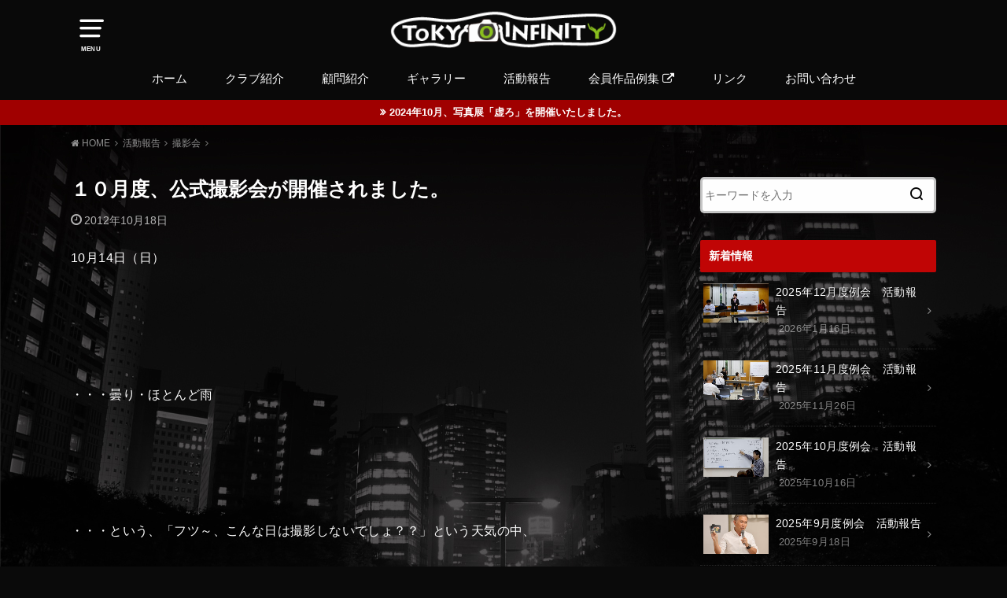

--- FILE ---
content_type: text/html; charset=UTF-8
request_url: https://www.tokyo-infinity.com/activity/1045/
body_size: 71020
content:
<!doctype html>
<!--[if lt IE 7]><html lang="ja" class="no-js lt-ie9 lt-ie8 lt-ie7"><![endif]-->
<!--[if (IE 7)&!(IEMobile)]><html lang="ja" class="no-js lt-ie9 lt-ie8"><![endif]-->
<!--[if (IE 8)&!(IEMobile)]><html lang="ja" class="no-js lt-ie9"><![endif]-->
<!--[if gt IE 8]><!--> <html lang="ja" class="no-js"><!--<![endif]-->

<head>
<meta charset="utf-8">
<meta http-equiv="X-UA-Compatible" content="IE=edge">
<meta name="HandheldFriendly" content="True">
<meta name="MobileOptimized" content="320">
<meta name="viewport" content="width=device-width, initial-scale=1"/>


<link rel="pingback" href="https://www.tokyo-infinity.com/manage/xmlrpc.php">

<!--[if lt IE 9]>
<script src="//html5shiv.googlecode.com/svn/trunk/html5.js"></script>
<script src="//css3-mediaqueries-js.googlecode.com/svn/trunk/css3-mediaqueries.js"></script>
<![endif]-->

<title>１０月度、公式撮影会が開催されました。 &#8211; キヤノンフォトクラブ 東京INFINITY（インフィニティ）</title>
<link rel='dns-prefetch' href='//s0.wp.com' />
<link rel='dns-prefetch' href='//ajax.googleapis.com' />
<link rel='dns-prefetch' href='//s.w.org' />
<link rel="alternate" type="application/rss+xml" title="キヤノンフォトクラブ 東京INFINITY（インフィニティ） &raquo; フィード" href="https://www.tokyo-infinity.com/feed/" />
<link rel="alternate" type="application/rss+xml" title="キヤノンフォトクラブ 東京INFINITY（インフィニティ） &raquo; コメントフィード" href="https://www.tokyo-infinity.com/comments/feed/" />
<link rel="alternate" type="application/rss+xml" title="キヤノンフォトクラブ 東京INFINITY（インフィニティ） &raquo; １０月度、公式撮影会が開催されました。 のコメントのフィード" href="https://www.tokyo-infinity.com/activity/1045/feed/" />
		<script type="text/javascript">
			window._wpemojiSettings = {"baseUrl":"https:\/\/s.w.org\/images\/core\/emoji\/11\/72x72\/","ext":".png","svgUrl":"https:\/\/s.w.org\/images\/core\/emoji\/11\/svg\/","svgExt":".svg","source":{"concatemoji":"https:\/\/www.tokyo-infinity.com\/manage\/wp-includes\/js\/wp-emoji-release.min.js"}};
			!function(e,a,t){var n,r,o,i=a.createElement("canvas"),p=i.getContext&&i.getContext("2d");function s(e,t){var a=String.fromCharCode;p.clearRect(0,0,i.width,i.height),p.fillText(a.apply(this,e),0,0);e=i.toDataURL();return p.clearRect(0,0,i.width,i.height),p.fillText(a.apply(this,t),0,0),e===i.toDataURL()}function c(e){var t=a.createElement("script");t.src=e,t.defer=t.type="text/javascript",a.getElementsByTagName("head")[0].appendChild(t)}for(o=Array("flag","emoji"),t.supports={everything:!0,everythingExceptFlag:!0},r=0;r<o.length;r++)t.supports[o[r]]=function(e){if(!p||!p.fillText)return!1;switch(p.textBaseline="top",p.font="600 32px Arial",e){case"flag":return s([55356,56826,55356,56819],[55356,56826,8203,55356,56819])?!1:!s([55356,57332,56128,56423,56128,56418,56128,56421,56128,56430,56128,56423,56128,56447],[55356,57332,8203,56128,56423,8203,56128,56418,8203,56128,56421,8203,56128,56430,8203,56128,56423,8203,56128,56447]);case"emoji":return!s([55358,56760,9792,65039],[55358,56760,8203,9792,65039])}return!1}(o[r]),t.supports.everything=t.supports.everything&&t.supports[o[r]],"flag"!==o[r]&&(t.supports.everythingExceptFlag=t.supports.everythingExceptFlag&&t.supports[o[r]]);t.supports.everythingExceptFlag=t.supports.everythingExceptFlag&&!t.supports.flag,t.DOMReady=!1,t.readyCallback=function(){t.DOMReady=!0},t.supports.everything||(n=function(){t.readyCallback()},a.addEventListener?(a.addEventListener("DOMContentLoaded",n,!1),e.addEventListener("load",n,!1)):(e.attachEvent("onload",n),a.attachEvent("onreadystatechange",function(){"complete"===a.readyState&&t.readyCallback()})),(n=t.source||{}).concatemoji?c(n.concatemoji):n.wpemoji&&n.twemoji&&(c(n.twemoji),c(n.wpemoji)))}(window,document,window._wpemojiSettings);
		</script>
		<style type="text/css">
img.wp-smiley,
img.emoji {
	display: inline !important;
	border: none !important;
	box-shadow: none !important;
	height: 1em !important;
	width: 1em !important;
	margin: 0 .07em !important;
	vertical-align: -0.1em !important;
	background: none !important;
	padding: 0 !important;
}
</style>
<link rel='stylesheet' id='contact-form-7-css'  href='https://www.tokyo-infinity.com/manage/wp-content/plugins/contact-form-7/includes/css/styles.css' type='text/css' media='all' />
<link rel='stylesheet' id='style-css'  href='https://www.tokyo-infinity.com/manage/wp-content/themes/yswallow/style.css' type='text/css' media='all' />
<link rel='stylesheet' id='child-style-css'  href='https://www.tokyo-infinity.com/manage/wp-content/themes/yswallow_custom/style.css' type='text/css' media='all' />
<link rel='stylesheet' id='fontawesome-css'  href='https://www.tokyo-infinity.com/manage/wp-content/themes/yswallow/library/css/font-awesome.min.css' type='text/css' media='all' />
<link rel='stylesheet' id='animate-css'  href='https://www.tokyo-infinity.com/manage/wp-content/themes/yswallow/library/css/animate.min.css' type='text/css' media='all' />
<link rel='stylesheet' id='remodal-css'  href='https://www.tokyo-infinity.com/manage/wp-content/themes/yswallow/library/css/remodal.css' type='text/css' media='all' />
<link rel='stylesheet' id='jetpack_css-css'  href='https://www.tokyo-infinity.com/manage/wp-content/plugins/jetpack/css/jetpack.css' type='text/css' media='all' />
<script type='text/javascript' src='//ajax.googleapis.com/ajax/libs/jquery/1.12.2/jquery.min.js'></script>
<link rel='https://api.w.org/' href='https://www.tokyo-infinity.com/wp-json/' />
<link rel="EditURI" type="application/rsd+xml" title="RSD" href="https://www.tokyo-infinity.com/manage/xmlrpc.php?rsd" />
<link rel="wlwmanifest" type="application/wlwmanifest+xml" href="https://www.tokyo-infinity.com/manage/wp-includes/wlwmanifest.xml" /> 
<link rel='prev' title='9月懇親会報告' href='https://www.tokyo-infinity.com/activity/1018/' />
<link rel='next' title='11月の定例会が京橋プラザで開催されました。' href='https://www.tokyo-infinity.com/activity/1080/' />

<link rel="canonical" href="https://www.tokyo-infinity.com/activity/1045/" />
<link rel='shortlink' href='https://wp.me/pamiWT-gR' />
<link rel="alternate" type="application/json+oembed" href="https://www.tokyo-infinity.com/wp-json/oembed/1.0/embed?url=https%3A%2F%2Fwww.tokyo-infinity.com%2Factivity%2F1045%2F" />
<link rel="alternate" type="text/xml+oembed" href="https://www.tokyo-infinity.com/wp-json/oembed/1.0/embed?url=https%3A%2F%2Fwww.tokyo-infinity.com%2Factivity%2F1045%2F&#038;format=xml" />
<!-- <meta name="NextGEN" version="3.0.13" /> -->

<link rel='dns-prefetch' href='//v0.wordpress.com'/>
<style type='text/css'>img#wpstats{display:none}</style><style type="text/css">
body{color: #ffffff;}
#breadcrumb li a::after{color: #ffffff;}
a, #breadcrumb li a i, .authorbox .author_sns li a::before{color: #919191;}
a:hover{color: #146fa7;}
.article-footer .post-categories li a,.article-footer .tags a{  background: #919191;  border-color:#919191;}
.article-footer .tags a{color:#919191; background: none;}
.article-footer .post-categories li a:hover,.article-footer .tags a:hover{ background:#146fa7;  border-color:#146fa7;}
input[type="text"],input[type="password"],input[type="datetime"],input[type="datetime-local"],input[type="date"],input[type="month"],input[type="time"],input[type="week"],input[type="number"],input[type="email"],input[type="url"],input[type="search"],input[type="tel"],input[type="color"],select,textarea,.field { background-color: #ffffff;}
#header{color: #ffffff; background: #0a0a0a;}
#logo a{color: #ffffff;}
@media only screen and (min-width: 768px) {
	#g_nav .nav > li::after{background: #ffffff;}
	#g_nav .nav li ul.sub-menu, #g_nav .nav li ul.children{background: #111111;color: #ffffff;}
	.archives-list .post-list a .eyecatch::after{background: #919191;}
}

.widget li a:after{color: #919191;}.accordionBtn{background-color: #919191;}.accordionBtn.active{background-color: #146fa7;}
.entry-content h2,.homeadd_wrap .widgettitle,.widgettitle{background: #c10606; color: #ffffff;}
.entry-content h3,.entry-content h4{border-color: #c10606; color: #ffffff;}
.h_balloon .entry-content h2:after{border-top-color: #c10606;}
.entry-content ul li:before{ color: #c10606;}
.entry-content ol li:before{ background: #c10606; border-color: #c10606;  color: #ffffff;}
.entry-content ol li ol li:before{ color: #c10606;}
.entry-content blockquote::before,.entry-content blockquote::after{color: #c10606;}
.eyecatch .cat-name,ul.wpp-list li a:before{background: #c10606; color: #ffffff;}

#container .btn-wrap a{background: #919191;border: 1px solid #919191;}
#container .btn-wrap a:hover{color: #919191;border-color: #919191;}
#container .btn-wrap.simple a{border:1px solid #919191;color:#919191;}
#container .btn-wrap.simple a:hover{background:#919191;}
.blue-btn, #submit, button, html input[type="button"], input[type="reset"], input[type="submit"] { background-color: #919191; }
.blue-btn:hover, #submit:hover, .blue-btn:focus, #submit:focus {background-color: #146fa7; }

#footer-top::before{background: #c10606;}
#footer,.cta-inner{background-color: #111111; color: #ffffff;}

.slick-prev:before, .slick-next:before{background-color: #919191;}
.pagination a, .pagination span,.page-links a{border-color: #919191; color: #919191;}
.pagination .current,.pagination .current:hover,.page-links ul > li > span{background-color: #919191; border-color: #919191;}
.pagination a:hover, .pagination a:focus,.page-links a:hover, .page-links a:focus{background-color: #919191; color: #fff;}

</style>
<meta name="description" content="キヤノンフォトクラブ 東京INFINITY | 写真を始めたきっかけも得意なジャンルも、年代でさえも全てバラバラ。そんな私達はEOS学園で出会い、共に学んだご縁を大切に育てようと、教室講師の小澤太一先生を顧問に招き、キヤノンフォトクラブ 東京INFINITYを設立しました。" /><style type="text/css" id="custom-background-css">
body.custom-background { background-color: #0a0a0a; background-image: url("https://www.tokyo-infinity.com/manage/wp-content/uploads/2018/05/bg.jpg"); background-position: center top; background-size: cover; background-repeat: no-repeat; background-attachment: fixed; }
</style>

<!-- Jetpack Open Graph Tags -->
<meta property="og:type" content="article" />
<meta property="og:title" content="１０月度、公式撮影会が開催されました。" />
<meta property="og:url" content="https://www.tokyo-infinity.com/activity/1045/" />
<meta property="og:description" content="10月14日（日） &nbsp; &nbsp; ・・・曇り・ほとんど雨 &nbsp; &nbsp; ・・・とい&hellip;" />
<meta property="article:published_time" content="2012-10-18T00:52:59+00:00" />
<meta property="article:modified_time" content="2018-05-15T04:03:48+00:00" />
<meta property="og:site_name" content="キヤノンフォトクラブ 東京INFINITY（インフィニティ）" />
<meta property="og:image" content="https://www.tokyo-infinity.com/manage/wp-content/uploads/2012/10/KZW_4587-400x266.jpg" />
<meta property="og:image:width" content="400" />
<meta property="og:image:height" content="266" />
<meta property="og:locale" content="ja_JP" />
<meta name="twitter:text:title" content="１０月度、公式撮影会が開催されました。" />
<meta name="twitter:image" content="https://www.tokyo-infinity.com/manage/wp-content/uploads/2012/10/KZW_4587-400x266.jpg?w=640" />
<meta name="twitter:card" content="summary_large_image" />

<!-- End Jetpack Open Graph Tags -->
<link rel="icon" href="https://www.tokyo-infinity.com/manage/wp-content/uploads/2018/05/cropped-logo512black-1-32x32.png" sizes="32x32" />
<link rel="icon" href="https://www.tokyo-infinity.com/manage/wp-content/uploads/2018/05/cropped-logo512black-1-192x192.png" sizes="192x192" />
<link rel="apple-touch-icon-precomposed" href="https://www.tokyo-infinity.com/manage/wp-content/uploads/2018/05/cropped-logo512black-1-180x180.png" />
<meta name="msapplication-TileImage" content="https://www.tokyo-infinity.com/manage/wp-content/uploads/2018/05/cropped-logo512black-1-270x270.png" />
<script>
  (function(i,s,o,g,r,a,m){i['GoogleAnalyticsObject']=r;i[r]=i[r]||function(){
  (i[r].q=i[r].q||[]).push(arguments)},i[r].l=1*new Date();a=s.createElement(o),
  m=s.getElementsByTagName(o)[0];a.async=1;a.src=g;m.parentNode.insertBefore(a,m)
  })(window,document,'script','//www.google-analytics.com/analytics.js','ga');

  ga('create', 'UA-4539119-45', 'auto');
  ga('send', 'pageview');
</script></head>

<body class="post-template-default single single-post postid-1045 single-format-standard custom-background">
<div id="container" class="h_default undo_off pd_normal catlabelon">


<header id="header" class="header animated fadeIn">
<div id="inner-header" class="wrap cf">

<a href="#spnavi" data-remodal-target="spnavi" class="nav_btn"><span class="text">MENU</span></a>
<div class="remodal" data-remodal-id="spnavi" data-remodal-options="hashTracking:false">
<button data-remodal-action="close" class="remodal-close"><span class="text gf">CLOSE</span></button>
<div id="nav_menu-2" class="widget widget_nav_menu"><div class="menu-%e3%83%95%e3%83%83%e3%82%bf%e3%83%bc%e3%83%a1%e3%83%8b%e3%83%a5%e3%83%bc-container"><ul id="menu-%e3%83%95%e3%83%83%e3%82%bf%e3%83%bc%e3%83%a1%e3%83%8b%e3%83%a5%e3%83%bc" class="menu"><li id="menu-item-4712" class="menu-item menu-item-type-custom menu-item-object-custom menu-item-home menu-item-4712"><a href="https://www.tokyo-infinity.com">ホーム</a></li>
<li id="menu-item-4709" class="menu-item menu-item-type-post_type menu-item-object-page menu-item-4709"><a href="https://www.tokyo-infinity.com/club/">クラブ紹介</a></li>
<li id="menu-item-4707" class="menu-item menu-item-type-post_type menu-item-object-page menu-item-4707"><a href="https://www.tokyo-infinity.com/instructor/">顧問紹介</a></li>
<li id="menu-item-4710" class="menu-item menu-item-type-post_type menu-item-object-page menu-item-4710"><a href="https://www.tokyo-infinity.com/gallery/">ギャラリー</a></li>
<li id="menu-item-4711" class="menu-item menu-item-type-taxonomy menu-item-object-category current-post-ancestor current-menu-parent current-post-parent menu-item-4711"><a href="https://www.tokyo-infinity.com/category/activity/">活動報告</a></li>
<li id="menu-item-6436" class="menu-item menu-item-type-post_type menu-item-object-page menu-item-6436"><a target="_blank" href="https://www.tokyo-infinity.com/infinityslider/">会員作品例集 <i class="fa fa-external-link" aria-hidden="true"></i></a></li>
<li id="menu-item-4697" class="menu-item menu-item-type-post_type menu-item-object-page menu-item-4697"><a href="https://www.tokyo-infinity.com/admission/">入会案内</a></li>
<li id="menu-item-4706" class="menu-item menu-item-type-post_type menu-item-object-page menu-item-4706"><a href="https://www.tokyo-infinity.com/link/">リンク</a></li>
<li id="menu-item-4703" class="menu-item menu-item-type-post_type menu-item-object-page menu-item-4703"><a href="https://www.tokyo-infinity.com/faq/">よくある質問</a></li>
<li id="menu-item-4698" class="menu-item menu-item-type-post_type menu-item-object-page menu-item-4698"><a href="https://www.tokyo-infinity.com/contact/">お問い合わせ</a></li>
</ul></div></div><button data-remodal-action="close" class="remodal-close"><span class="text gf">CLOSE</span></button>
</div>


<div id="logo" class="fs_m sitedes_on">
<p class="h1 img"><a href="https://www.tokyo-infinity.com"><img src="https://www.tokyo-infinity.com/manage/wp-content/uploads/2018/05/logo.png" alt="キヤノンフォトクラブ 東京INFINITY（インフィニティ）"></a></p>
<p class="site_description"></p></div>

<div id="g_nav" class="g_nav-sp animated anidelayS fadeIn">
<nav class="menu-sp cf"><ul id="menu-%e3%83%98%e3%83%83%e3%83%80%e3%83%bc%e3%83%a1%e3%83%8b%e3%83%a5%e3%83%bc" class="nav top-nav cf"><li id="menu-item-14" class="menu-item menu-item-type-custom menu-item-object-custom menu-item-home menu-item-14"><a href="https://www.tokyo-infinity.com">ホーム</a></li>
<li id="menu-item-4689" class="menu-item menu-item-type-post_type menu-item-object-page menu-item-4689"><a href="https://www.tokyo-infinity.com/club/">クラブ紹介</a></li>
<li id="menu-item-4690" class="menu-item menu-item-type-post_type menu-item-object-page menu-item-4690"><a href="https://www.tokyo-infinity.com/instructor/">顧問紹介</a></li>
<li id="menu-item-4691" class="menu-item menu-item-type-post_type menu-item-object-page menu-item-4691"><a href="https://www.tokyo-infinity.com/gallery/">ギャラリー</a></li>
<li id="menu-item-4694" class="menu-item menu-item-type-taxonomy menu-item-object-category current-post-ancestor current-menu-parent current-post-parent menu-item-4694"><a href="https://www.tokyo-infinity.com/category/activity/">活動報告</a></li>
<li id="menu-item-10775" class="menu-item menu-item-type-custom menu-item-object-custom menu-item-10775"><a target="_blank" href="https://www.tokyo-infinity.com/infinityslider/">会員作品例集 <i class="fa fa-external-link" aria-hidden="true"></i></a></li>
<li id="menu-item-4692" class="menu-item menu-item-type-post_type menu-item-object-page menu-item-4692"><a href="https://www.tokyo-infinity.com/link/">リンク</a></li>
<li id="menu-item-4693" class="menu-item menu-item-type-post_type menu-item-object-page menu-item-4693"><a href="https://www.tokyo-infinity.com/contact/">お問い合わせ</a></li>
</ul></nav></div>


</div>
</header>



<div class="header-info"><a style="background-color: #a00000;" href="https://www.tokyo-infinity.com/utsuro2024/">2024年10月、写真展「虚ろ」を開催いたしました。</a></div>



<div id="breadcrumb" class="breadcrumb inner wrap animated fadeIn cf"><ul><li itemscope itemtype="//data-vocabulary.org/Breadcrumb"><a href="https://www.tokyo-infinity.com/" itemprop="url"><i class="fa fa-home"></i><span itemprop="title"> HOME</span></a></li><li itemscope itemtype="//data-vocabulary.org/Breadcrumb"><a href="https://www.tokyo-infinity.com/category/activity/" itemprop="url"><span itemprop="title">活動報告</span></a></li><li itemscope itemtype="//data-vocabulary.org/Breadcrumb"><a href="https://www.tokyo-infinity.com/category/activity/photograph/" itemprop="url"><span itemprop="title">撮影会</span></a></li><li class="bc_posttitle">１０月度、公式撮影会が開催されました。</li></ul></div>

<div id="content">
<div id="inner-content" class="wrap cf">

<div class="main-wrap">
<main id="main" class="animated anidelayS fadeIn" role="main">

<article id="post-1045" class="post-1045 post type-post status-publish format-standard has-post-thumbnail hentry category-photograph category-activity article cf" role="article">
<header class="article-header entry-header">
<div class="inner">
<h1 class="entry-title single-title" itemprop="headline" rel="bookmark">１０月度、公式撮影会が開催されました。</h1>

<div class="byline entry-meta vcard cf">

<time class="date gf entry-date updated">2012年10月18日</time>
<time class="date gf entry-date undo updated" datetime="2018-05-15">2018年5月15日</time></div>


</div>
</header>


<div class="share short">
<div class="sns">
<ul class="cf">

<li class="twitter"> 
<a target="blank" href="http://twitter.com/intent/tweet?url=https%3A%2F%2Fwww.tokyo-infinity.com%2Factivity%2F1045%2F&text=%EF%BC%91%EF%BC%90%E6%9C%88%E5%BA%A6%E3%80%81%E5%85%AC%E5%BC%8F%E6%92%AE%E5%BD%B1%E4%BC%9A%E3%81%8C%E9%96%8B%E5%82%AC%E3%81%95%E3%82%8C%E3%81%BE%E3%81%97%E3%81%9F%E3%80%82&tw_p=tweetbutton" onclick="window.open(this.href, 'tweetwindow', 'width=550, height=450,personalbar=0,toolbar=0,scrollbars=1,resizable=1'); return false;"><span class="text">ツイート</span><span class="count"></span></a>
</li>

<li class="facebook">
<a href="http://www.facebook.com/sharer.php?src=bm&u=https%3A%2F%2Fwww.tokyo-infinity.com%2Factivity%2F1045%2F&t=%EF%BC%91%EF%BC%90%E6%9C%88%E5%BA%A6%E3%80%81%E5%85%AC%E5%BC%8F%E6%92%AE%E5%BD%B1%E4%BC%9A%E3%81%8C%E9%96%8B%E5%82%AC%E3%81%95%E3%82%8C%E3%81%BE%E3%81%97%E3%81%9F%E3%80%82" onclick="javascript:window.open(this.href, '', 'menubar=no,toolbar=no,resizable=yes,scrollbars=yes,height=300,width=600');return false;"><span class="text">シェア</span><span class="count"></span></a>
</li>

<li class="hatebu">       
<a href="http://b.hatena.ne.jp/add?mode=confirm&url=https://www.tokyo-infinity.com/activity/1045/&title=%EF%BC%91%EF%BC%90%E6%9C%88%E5%BA%A6%E3%80%81%E5%85%AC%E5%BC%8F%E6%92%AE%E5%BD%B1%E4%BC%9A%E3%81%8C%E9%96%8B%E5%82%AC%E3%81%95%E3%82%8C%E3%81%BE%E3%81%97%E3%81%9F%E3%80%82" onclick="window.open(this.href, 'HBwindow', 'width=600, height=400, menubar=no, toolbar=no, scrollbars=yes'); return false;" target="_blank"><span class="text">はてブ</span><span class="count"></span></a>
</li>

<li class="line">
<a href="//line.me/R/msg/text/?%EF%BC%91%EF%BC%90%E6%9C%88%E5%BA%A6%E3%80%81%E5%85%AC%E5%BC%8F%E6%92%AE%E5%BD%B1%E4%BC%9A%E3%81%8C%E9%96%8B%E5%82%AC%E3%81%95%E3%82%8C%E3%81%BE%E3%81%97%E3%81%9F%E3%80%82%0Ahttps%3A%2F%2Fwww.tokyo-infinity.com%2Factivity%2F1045%2F" target="_blank"><span class="text">送る</span></a>
</li>

<li class="pocket">
<a href="http://getpocket.com/edit?url=https://www.tokyo-infinity.com/activity/1045/&title=１０月度、公式撮影会が開催されました。" onclick="window.open(this.href, 'FBwindow', 'width=550, height=350, menubar=no, toolbar=no, scrollbars=yes'); return false;"><span class="text">Pocket</span><span class="count"></span></a></li>

</ul>
</div> 
</div>



<section class="entry-content cf">


<p>10月14日（日）</p>
<p>&nbsp;</p>
<p>&nbsp;</p>
<p>・・・曇り・ほとんど雨</p>
<p>&nbsp;</p>
<p>&nbsp;</p>
<p>・・・という、「フツ～、こんな日は撮影しないでしょ？？」という天気の中、</p>
<p>&nbsp;</p>
<p>&nbsp;</p>
<p>今年2回目の東京INFINITY（インフィニティ）公式撮影会が開催されました。</p>
<p>&nbsp;</p>
<p>&nbsp;</p>
<p>&nbsp;</p>
<p>公式撮影会っていうのはなにかというと、会員の技術向上を目的として、同条件の中で撮影したものを、後日のフォトコンテストで順位を決め、そして一位に選ばれると、</p>
<p>&nbsp;</p>
<p>キヤノンの会報誌『moments』に作品も出ちゃったり、</p>
<p>&nbsp;</p>
<p>素敵な商品がもらえちゃったり・・・という、</p>
<p>&nbsp;</p>
<p>まぁそれは素晴らしいイベントなのですが、</p>
<p>&nbsp;</p>
<p>御覧のように会員のみなさんはガチ勝負なので、今日の日記はひとりお暇な、我らが東京INFINITY顧問でいらっしゃるコザワ先生・・・というか、つまり僕、ですね・・・がブログ担当になりました。<br />
そんなわけで、曇天の午後二時に、集合場所として決められた、八景島プレジャーランドに集合！！</p>
<p>&nbsp;</p>
<p>&nbsp;</p>
<p><a href="https://www.tokyo-infinity.com/activity/1045/attachment/kzw_4587/" rel="attachment wp-att-1064"><img class="alignnone size-medium wp-image-1064" title="KZW_4587" src="https://www.tokyo-infinity.com/manage/wp-content/uploads/images/KZW_4587-400x266.jpg" alt="キヤノンフォトクラブ 東京INFINITY（インフィニティ）の画像" width="400" height="266"></a></p>
<p>&nbsp;</p>
<p><a href="https://www.tokyo-infinity.com/activity/1045/attachment/kzw_4587/" rel="attachment wp-att-1064"><br />
</a></p>
<p>諸注意などがあった後は、まずは雨が降る前に記念写真！！・・・と撮影準備してたら、ソッコーで雨がポツリポツリ・・・（涙）</p>
<p>&nbsp;</p>
<p>&nbsp;</p>
<p>&nbsp;</p>
<p>まだまだ元気な会員のみなさんたち！<br />
<a href="https://www.tokyo-infinity.com/activity/1045/attachment/kzw_4594/" rel="attachment wp-att-1065"><img class="alignnone size-medium wp-image-1065" title="KZW_4594" src="https://www.tokyo-infinity.com/manage/wp-content/uploads/images/KZW_4594-400x266.jpg" alt="キヤノンフォトクラブ 東京INFINITY（インフィニティ）の画像" width="400" height="266"></a></p>
<p>&nbsp;</p>
<p>&nbsp;</p>
<p>&nbsp;</p>
<p>さぁ、いよいよ撮影！！ということでみなさん解散して、被写体を探しながら撮影に没頭。</p>
<p>&nbsp;</p>
<p>&nbsp;</p>
<p>&nbsp;</p>
<p><a href="https://www.tokyo-infinity.com/activity/1045/attachment/kzw_4612/" rel="attachment wp-att-1046"><img class="alignnone size-medium wp-image-1046" title="KZW_4612" src="https://www.tokyo-infinity.com/manage/wp-content/uploads/images/KZW_4612-400x266.jpg" alt="キヤノンフォトクラブ 東京INFINITY（インフィニティ）の画像" width="400" height="266"></a></p>
<p>&nbsp;</p>
<p>メリーゴーラウンドを撮影。<br />
さて、シャッター速度はどうしたんでしょうねぇ・・・<br />
いくつで撮るかが、ある意味、腕の見せ所ですね。</p>
<p>&nbsp;</p>
<p>&nbsp;</p>
<p>&nbsp;</p>
<p>おっ、こちらは・・・<br />
<a href="https://www.tokyo-infinity.com/activity/1045/attachment/kzw_4647/" rel="attachment wp-att-1047"><img class="alignnone size-medium wp-image-1047" title="KZW_4647" src="https://www.tokyo-infinity.com/manage/wp-content/uploads/images/KZW_4647-400x266.jpg" alt="キヤノンフォトクラブ 東京INFINITY（インフィニティ）の画像" width="400" height="266"></a></p>
<p>&nbsp;</p>
<p>三脚を使っているということは、きっと？？</p>
<p>&nbsp;</p>
<p>さて、うまく撮れたのでしょうか？？</p>
<p>&nbsp;</p>
<p>さすが（顧問のひいき目ですが）実力派揃いの東京INFINITYの猛者たちです。</p>
<p>&nbsp;</p>
<p>&nbsp;</p>
<p>&nbsp;</p>
<p>&nbsp;</p>
<p>そうこうしているうちに、雨も本格的に（涙）</p>
<p>&nbsp;</p>
<p><a href="https://www.tokyo-infinity.com/activity/1045/attachment/kzw_4608/" rel="attachment wp-att-1066"><img class="alignnone size-medium wp-image-1066" title="KZW_4608" src="https://www.tokyo-infinity.com/manage/wp-content/uploads/images/KZW_4608-266x400.jpg" alt="キヤノンフォトクラブ 東京INFINITY（インフィニティ）の画像" width="266" height="400"></a></p>
<p>&nbsp;</p>
<p>カッパを着ながらも撮影するたくましい姿。<br />
そして、この余裕の笑顔！<br />
傑作を狙って、雨にも負けない・・・さすがです！！！</p>
<p>&nbsp;</p>
<p>&nbsp;</p>
<p>&nbsp;</p>
<p>&nbsp;</p>
<p><a href="https://www.tokyo-infinity.com/activity/1045/attachment/kzw_4672/" rel="attachment wp-att-1049"><img class="alignnone size-medium wp-image-1049" title="KZW_4672" src="https://www.tokyo-infinity.com/manage/wp-content/uploads/images/KZW_4672-400x266.jpg" alt="キヤノンフォトクラブ 東京INFINITY（インフィニティ）の画像" width="400" height="266"></a></p>
<p>&nbsp;<br />
こちらは東京INFINITY代表ピロチ委員長です。</p>
<p>&nbsp;</p>
<p>なぜか哀愁が漂っています。<br />
写真の腕と同じくらい、演技にもキレがあります。<br />
<a href="https://www.tokyo-infinity.com/activity/1045/attachment/kzw_4665/" rel="attachment wp-att-1048"><img class="alignnone size-medium wp-image-1048" title="KZW_4665" src="https://www.tokyo-infinity.com/manage/wp-content/uploads/images/KZW_4665-400x266.jpg" alt="キヤノンフォトクラブ 東京INFINITY（インフィニティ）の画像" width="400" height="266"></a><br />
始まってから結構な時間が経っているのに、まだまだスタート地点でのんびりしているこんな二人も！？</p>
<p>&nbsp;</p>
<p>余裕のあらわれか？それともパパは大変なのか？？</p>
<p>&nbsp;</p>
<p>&nbsp;</p>
<p>答はきっと作品で示してくれるはずです！！</p>
<p>&nbsp;<br />
<a href="https://www.tokyo-infinity.com/activity/1045/attachment/1350221798ne4q38wy8ejteb3_1350221790/" rel="attachment wp-att-1061"><img class="alignnone size-full wp-image-1061" title="1350221798Ne4Q38wY8ejteB3_1350221790" src="https://www.tokyo-infinity.com/manage/wp-content/uploads/images/1350221798Ne4Q38wY8ejteB3_1350221790.gif" alt="キヤノンフォトクラブ 東京INFINITY（インフィニティ）の画像" width="368" height="551"></a><br />
我が会が誇る、カリスマブロガー（ただし、本人は否定中）のろびすけさんも本日は本気で撮影・・・かと思ったら、さすがカリスマ！心の余裕が違いますね～！</p>
<p>&nbsp;</p>
<p>&nbsp;</p>
<p>東京INFINITYブログ初の、GIFアニメを使ってみました（笑）<br />
そしてさらにシャレにならない本格的な雨が～～～～～！！！</p>
<p>&nbsp;</p>
<p><a href="https://www.tokyo-infinity.com/activity/1045/attachment/kzw_4801/" rel="attachment wp-att-1051"><img class="alignnone size-medium wp-image-1051" title="KZW_4801" src="https://www.tokyo-infinity.com/manage/wp-content/uploads/images/KZW_4801-400x266.jpg" alt="キヤノンフォトクラブ 東京INFINITY（インフィニティ）の画像" width="400" height="266"></a></p>
<p>&nbsp;</p>
<p>雨を避けるように、八景島シーパラダイスの中でも撮影続行。</p>
<p>&nbsp;<br />
<a href="https://www.tokyo-infinity.com/activity/1045/attachment/kzw_4713/" rel="attachment wp-att-1050"><img class="alignnone size-medium wp-image-1050" title="KZW_4713" src="https://www.tokyo-infinity.com/manage/wp-content/uploads/images/KZW_4713-400x266.jpg" alt="キヤノンフォトクラブ 東京INFINITY（インフィニティ）の画像" width="400" height="266"></a><br />
クラゲをどう撮るか？？</p>
<p>&nbsp;<br />
<a href="https://www.tokyo-infinity.com/activity/1045/attachment/kzw_4860/" rel="attachment wp-att-1053"><img class="alignnone size-medium wp-image-1053" title="KZW_4860" src="https://www.tokyo-infinity.com/manage/wp-content/uploads/images/KZW_4860-400x266.jpg" alt="キヤノンフォトクラブ 東京INFINITY（インフィニティ）の画像" width="400" height="266"></a><br />
ジンベエザメをどうフレームにおさめるか？？</p>
<p>&nbsp;<br />
そして大水槽の前に多くの人がいるなぁ・・・と思ったら、ほとんどコザチルメンバー。<br />
<a href="https://www.tokyo-infinity.com/activity/1045/attachment/kzw_4924/" rel="attachment wp-att-1055"><img class="alignnone size-medium wp-image-1055" title="KZW_4924" src="https://www.tokyo-infinity.com/manage/wp-content/uploads/images/KZW_4924-400x266.jpg" alt="キヤノンフォトクラブ 東京INFINITY（インフィニティ）の画像" width="400" height="266"></a></p>
<p>&nbsp;</p>
<p>&nbsp;</p>
<p>みんな、撮れたのでしょうか？？</p>
<p>&nbsp;</p>
<p>&nbsp;<br />
<a href="https://www.tokyo-infinity.com/activity/1045/attachment/kzw_4874/" rel="attachment wp-att-1054"><img class="alignnone size-medium wp-image-1054" title="KZW_4874" src="https://www.tokyo-infinity.com/manage/wp-content/uploads/images/KZW_4874-400x266.jpg" alt="キヤノンフォトクラブ 東京INFINITY（インフィニティ）の画像" width="400" height="266"></a></p>
<p>&nbsp;<br />
魚だけでなく、こんな場面を狙う人も・・・</p>
<p>&nbsp;<br />
そしてこんな衝撃的な現場が！？？？</p>
<p>&nbsp;<br />
<a href="https://www.tokyo-infinity.com/activity/1045/attachment/kzw_4824/" rel="attachment wp-att-1052"><img class="alignnone size-medium wp-image-1052" title="KZW_4824" src="https://www.tokyo-infinity.com/manage/wp-content/uploads/images/KZW_4824-400x266.jpg" alt="キヤノンフォトクラブ 東京INFINITY（インフィニティ）の画像" width="400" height="266"></a><br />
EOS学園・コザワ教室では禁止となっている、【ISO AUTO】を使っちゃう人も！？</p>
<p>&nbsp;</p>
<p>&nbsp;</p>
<p>&nbsp;</p>
<p>こっそり後ろから激写！！</p>
<p>&nbsp;<br />
さて、誰でしょうか～？？</p>
<p>&nbsp;</p>
<p>&nbsp;</p>
<p>&nbsp;</p>
<p>光がすごくかっこいい水槽の前で被写体を狙う・・・<br />
<a href="https://www.tokyo-infinity.com/activity/1045/attachment/kzw_5014/" rel="attachment wp-att-1056"><img class="alignnone size-medium wp-image-1056" title="KZW_5014" src="https://www.tokyo-infinity.com/manage/wp-content/uploads/images/KZW_5014-400x266.jpg" alt="キヤノンフォトクラブ 東京INFINITY（インフィニティ）の画像" width="400" height="266"></a><br />
『全然うまく撮れないなぁ・・・ステップ教室、誰に習ったんだっけかなぁ？？』＜某会員の声より＞</p>
<p>&nbsp;</p>
<p>&nbsp;</p>
<p>・・・はい、すみません（汗）もう一度、基礎から教えることにしましょうかね？？</p>
<p>&nbsp;</p>
<p>&nbsp;</p>
<p><a href="https://www.tokyo-infinity.com/activity/1045/attachment/kzw_5026/" rel="attachment wp-att-1057"><img class="alignnone size-medium wp-image-1057" title="KZW_5026" src="https://www.tokyo-infinity.com/manage/wp-content/uploads/images/KZW_5026-400x266.jpg" alt="キヤノンフォトクラブ 東京INFINITY（インフィニティ）の画像" width="400" height="266"></a><br />
被写体を狙う視線（だけ？）は、写真家顔負けの一流です！！！</p>
<p>&nbsp;</p>
<p>&nbsp;</p>
<p>結果はどうだったか？？<br />
きっとフォトコンで結果を見せつけてくれるでしょう・・・</p>
<p>&nbsp;</p>
<p><a href="https://www.tokyo-infinity.com/activity/1045/attachment/kzw_5234/" rel="attachment wp-att-1058"><img class="alignnone size-medium wp-image-1058" title="KZW_5234" src="https://www.tokyo-infinity.com/manage/wp-content/uploads/images/KZW_5234-400x266.jpg" alt="キヤノンフォトクラブ 東京INFINITY（インフィニティ）の画像" width="400" height="266"></a><br />
『今日一番心ひかれた被写体は、チンアナゴです。』</p>
<p>&nbsp;</p>
<p>&nbsp;<br />
そんなこんなな3時間の撮影も無事に終了！！</p>
<p>&nbsp;</p>
<p>&nbsp;</p>
<p><a href="https://www.tokyo-infinity.com/activity/1045/attachment/kzw_5275/" rel="attachment wp-att-1059"><img class="alignnone size-medium wp-image-1059" title="KZW_5275" src="https://www.tokyo-infinity.com/manage/wp-content/uploads/images/KZW_5275-400x266.jpg" alt="キヤノンフォトクラブ 東京INFINITY（インフィニティ）の画像" width="400" height="266"></a><br />
次回の例会では今日撮った写真で、いよいよフォトコンテストですね。<br />
諸注意などがあり、最後はこれまた恒例の記念写真！！</p>
<p>&nbsp;</p>
<p>&nbsp;</p>
<p>&nbsp;</p>
<p><a href="https://www.tokyo-infinity.com/activity/1045/attachment/1350222604jedmbzdivty8ykf_1350222601/" rel="attachment wp-att-1062"><img class="alignnone size-full wp-image-1062" title="1350222604jEdMbZDIVtY8Ykf_1350222601" src="https://www.tokyo-infinity.com/manage/wp-content/uploads/images/1350222604jEdMbZDIVtY8Ykf_1350222601.gif" alt="キヤノンフォトクラブ 東京INFINITY（インフィニティ）の画像" width="680" height="454"></a></p>
<p>&nbsp;</p>
<p>&nbsp;</p>
<p>ということで、みなさん、雨の中の撮影、お疲れさまでした！！！</p>
<p>&nbsp;</p>
<p>&nbsp;</p>
<p>代表のピロチ先輩も、みなさんをまとめていただき、おつかれまんじゅ～です！！<br />
<a href="https://www.tokyo-infinity.com/activity/1045/attachment/kzw_5294/" rel="attachment wp-att-1060"><img class="alignnone size-medium wp-image-1060" title="KZW_5294" src="https://www.tokyo-infinity.com/manage/wp-content/uploads/images/KZW_5294-400x266.jpg" alt="キヤノンフォトクラブ 東京INFINITY（インフィニティ）の画像" width="400" height="266"></a></p>
<p>&nbsp;</p>
<p>&nbsp;</p>
<p>以上、東京INFINITY顧問・・・というか、今月はスーパーブログ係である、コザワタイチがお送りいたしました！！</p>
<p>&nbsp;</p>
<p>&nbsp;</p>
<p>コザチルのみなさん、来月のフォトコン、マジ、期待していますからねぇ～（笑）</p>


</section>


<footer class="article-footer">
<div class="footer-cat-tag">
<ul class="post-categories">
	<li><a href="https://www.tokyo-infinity.com/category/activity/photograph/" rel="category tag">撮影会</a></li>
	<li><a href="https://www.tokyo-infinity.com/category/activity/" rel="category tag">活動報告</a></li></ul></div>
<div class="sharewrap wow animated fadeIn" data-wow-delay="0.5s">

<div class="share short">
<div class="sns">
<ul class="cf">

<li class="twitter"> 
<a target="blank" href="http://twitter.com/intent/tweet?url=https%3A%2F%2Fwww.tokyo-infinity.com%2Factivity%2F1045%2F&text=%EF%BC%91%EF%BC%90%E6%9C%88%E5%BA%A6%E3%80%81%E5%85%AC%E5%BC%8F%E6%92%AE%E5%BD%B1%E4%BC%9A%E3%81%8C%E9%96%8B%E5%82%AC%E3%81%95%E3%82%8C%E3%81%BE%E3%81%97%E3%81%9F%E3%80%82&tw_p=tweetbutton" onclick="window.open(this.href, 'tweetwindow', 'width=550, height=450,personalbar=0,toolbar=0,scrollbars=1,resizable=1'); return false;"><span class="text">ツイート</span><span class="count"></span></a>
</li>

<li class="facebook">
<a href="http://www.facebook.com/sharer.php?src=bm&u=https%3A%2F%2Fwww.tokyo-infinity.com%2Factivity%2F1045%2F&t=%EF%BC%91%EF%BC%90%E6%9C%88%E5%BA%A6%E3%80%81%E5%85%AC%E5%BC%8F%E6%92%AE%E5%BD%B1%E4%BC%9A%E3%81%8C%E9%96%8B%E5%82%AC%E3%81%95%E3%82%8C%E3%81%BE%E3%81%97%E3%81%9F%E3%80%82" onclick="javascript:window.open(this.href, '', 'menubar=no,toolbar=no,resizable=yes,scrollbars=yes,height=300,width=600');return false;"><span class="text">シェア</span><span class="count"></span></a>
</li>

<li class="hatebu">       
<a href="http://b.hatena.ne.jp/add?mode=confirm&url=https://www.tokyo-infinity.com/activity/1045/&title=%EF%BC%91%EF%BC%90%E6%9C%88%E5%BA%A6%E3%80%81%E5%85%AC%E5%BC%8F%E6%92%AE%E5%BD%B1%E4%BC%9A%E3%81%8C%E9%96%8B%E5%82%AC%E3%81%95%E3%82%8C%E3%81%BE%E3%81%97%E3%81%9F%E3%80%82" onclick="window.open(this.href, 'HBwindow', 'width=600, height=400, menubar=no, toolbar=no, scrollbars=yes'); return false;" target="_blank"><span class="text">はてブ</span><span class="count"></span></a>
</li>

<li class="line">
<a href="//line.me/R/msg/text/?%EF%BC%91%EF%BC%90%E6%9C%88%E5%BA%A6%E3%80%81%E5%85%AC%E5%BC%8F%E6%92%AE%E5%BD%B1%E4%BC%9A%E3%81%8C%E9%96%8B%E5%82%AC%E3%81%95%E3%82%8C%E3%81%BE%E3%81%97%E3%81%9F%E3%80%82%0Ahttps%3A%2F%2Fwww.tokyo-infinity.com%2Factivity%2F1045%2F" target="_blank"><span class="text">送る</span></a>
</li>

<li class="pocket">
<a href="http://getpocket.com/edit?url=https://www.tokyo-infinity.com/activity/1045/&title=１０月度、公式撮影会が開催されました。" onclick="window.open(this.href, 'FBwindow', 'width=550, height=350, menubar=no, toolbar=no, scrollbars=yes'); return false;"><span class="text">Pocket</span><span class="count"></span></a></li>

</ul>
</div> 
</div>
</div>


<div class="fb-likebtn wow animated fadeIn cf" data-wow-delay="0.5s" style="background-image: url(https://www.tokyo-infinity.com/manage/wp-content/uploads/2012/10/KZW_4587-400x266.jpg);">

<div class="inner">
	<div class="like_text"><p>FOLLOW</p></div>
<div id="fb-root"></div>
<script>(function(d, s, id) {
var js, fjs = d.getElementsByTagName(s)[0];
if (d.getElementById(id)) return;
js = d.createElement(s); js.id = id;
js.src = "//connect.facebook.net/ja_JP/sdk.js#xfbml=1&version=v2.4";
fjs.parentNode.insertBefore(js, fjs);
}(document, 'script', 'facebook-jssdk'));</script>
	<div class="fb-like fb-button" data-href="https://www.facebook.com/tokyoinfinity/" data-layout="button_count" data-action="like" data-show-faces="false" data-share="false"></div>
	
			<a class="followbtn btn_twitter" href="https://twitter.com/TOKYO_INFINITY" target="_blank">Twitter</a>
		
		

</div>
</div>








  <div class="related-box original-related wow animated fadeIn cf">
    <div class="inbox">
	    <h2 class="related-h h_ttl"><span class="gf">RECOMMEND</span></h2>
		    <div class="related-post">
				<ul class="related-list cf">

  	        <li rel="bookmark" title="2019年12月例会　活動報告">
		        <a href="https://www.tokyo-infinity.com/activity/12027/" rel=\"bookmark" title="2019年12月例会　活動報告" class="title">
					<figure class="eyecatch">
					<img width="300" height="200" src="https://www.tokyo-infinity.com/manage/wp-content/uploads/2019/12/M5A7965_1280-300x200.jpg" class="attachment-post-thum size-post-thum wp-post-image" alt="" />					</figure>
					<time class="date gf">2019年12月13日</time>
					<h3 class="ttl">
						2019年12月例会　活動報告					</h3>
				</a>
	        </li>
  	        <li rel="bookmark" title="2024年7月度例会　活動報告">
		        <a href="https://www.tokyo-infinity.com/activity/14979/" rel=\"bookmark" title="2024年7月度例会　活動報告" class="title">
					<figure class="eyecatch">
					<img width="300" height="200" src="https://www.tokyo-infinity.com/manage/wp-content/uploads/2024/07/image1-300x200.jpeg" class="attachment-post-thum size-post-thum wp-post-image" alt="" srcset="https://www.tokyo-infinity.com/manage/wp-content/uploads/2024/07/image1-300x200.jpeg 300w, https://www.tokyo-infinity.com/manage/wp-content/uploads/2024/07/image1-768x513.jpeg 768w, https://www.tokyo-infinity.com/manage/wp-content/uploads/2024/07/image1.jpeg 794w" sizes="(max-width: 300px) 100vw, 300px" />					</figure>
					<time class="date gf">2024年7月29日</time>
					<h3 class="ttl">
						2024年7月度例会　活動報告					</h3>
				</a>
	        </li>
  	        <li rel="bookmark" title="2018年11月例会　活動報告">
		        <a href="https://www.tokyo-infinity.com/activity/11336/" rel=\"bookmark" title="2018年11月例会　活動報告" class="title">
					<figure class="eyecatch">
					<img width="300" height="200" src="https://www.tokyo-infinity.com/manage/wp-content/uploads/2018/12/1-2-300x200.jpg" class="attachment-post-thum size-post-thum wp-post-image" alt="" srcset="https://www.tokyo-infinity.com/manage/wp-content/uploads/2018/12/1-2-300x200.jpg 300w, https://www.tokyo-infinity.com/manage/wp-content/uploads/2018/12/1-2-768x512.jpg 768w, https://www.tokyo-infinity.com/manage/wp-content/uploads/2018/12/1-2-800x533.jpg 800w, https://www.tokyo-infinity.com/manage/wp-content/uploads/2018/12/1-2.jpg 1280w" sizes="(max-width: 300px) 100vw, 300px" />					</figure>
					<time class="date gf">2018年11月10日</time>
					<h3 class="ttl">
						2018年11月例会　活動報告					</h3>
				</a>
	        </li>
  	        <li rel="bookmark" title="2018年3月例会　活動報告">
		        <a href="https://www.tokyo-infinity.com/activity/4555/" rel=\"bookmark" title="2018年3月例会　活動報告" class="title">
					<figure class="eyecatch">
					<img width="300" height="200" src="https://www.tokyo-infinity.com/manage/wp-content/uploads/2018/03/0110-300x200.jpg" class="attachment-post-thum size-post-thum wp-post-image" alt="" />					</figure>
					<time class="date gf">2018年3月11日</time>
					<h3 class="ttl">
						2018年3月例会　活動報告					</h3>
				</a>
	        </li>
  	        <li rel="bookmark" title="2023年1月度例会　活動報告">
		        <a href="https://www.tokyo-infinity.com/activity/13965/" rel=\"bookmark" title="2023年1月度例会　活動報告" class="title">
					<figure class="eyecatch">
					<img width="300" height="200" src="https://www.tokyo-infinity.com/manage/wp-content/uploads/2023/01/66e091bc2d19932de79e174ad215915d-300x200.jpg" class="attachment-post-thum size-post-thum wp-post-image" alt="" srcset="https://www.tokyo-infinity.com/manage/wp-content/uploads/2023/01/66e091bc2d19932de79e174ad215915d-300x200.jpg 300w, https://www.tokyo-infinity.com/manage/wp-content/uploads/2023/01/66e091bc2d19932de79e174ad215915d-768x512.jpg 768w, https://www.tokyo-infinity.com/manage/wp-content/uploads/2023/01/66e091bc2d19932de79e174ad215915d-800x534.jpg 800w, https://www.tokyo-infinity.com/manage/wp-content/uploads/2023/01/66e091bc2d19932de79e174ad215915d.jpg 1280w" sizes="(max-width: 300px) 100vw, 300px" />					</figure>
					<time class="date gf">2023年1月30日</time>
					<h3 class="ttl">
						2023年1月度例会　活動報告					</h3>
				</a>
	        </li>
  	        <li rel="bookmark" title="2015年11月度の例会">
		        <a href="https://www.tokyo-infinity.com/activity/3293/" rel=\"bookmark" title="2015年11月度の例会" class="title">
					<figure class="eyecatch">
					<img width="300" height="200" src="https://www.tokyo-infinity.com/manage/wp-content/uploads/2015/12/3fe4515e2d8592e6cf2bb958d67b303e-300x200.jpeg" class="attachment-post-thum size-post-thum wp-post-image" alt="" srcset="https://www.tokyo-infinity.com/manage/wp-content/uploads/2015/12/3fe4515e2d8592e6cf2bb958d67b303e-300x200.jpeg 300w, https://www.tokyo-infinity.com/manage/wp-content/uploads/2015/12/3fe4515e2d8592e6cf2bb958d67b303e.jpeg 320w" sizes="(max-width: 300px) 100vw, 300px" />					</figure>
					<time class="date gf">2015年12月1日</time>
					<h3 class="ttl">
						2015年11月度の例会					</h3>
				</a>
	        </li>
  	        <li rel="bookmark" title="2019年4月例会　活動報告">
		        <a href="https://www.tokyo-infinity.com/activity/11636/" rel=\"bookmark" title="2019年4月例会　活動報告" class="title">
					<figure class="eyecatch">
					<img width="300" height="200" src="https://www.tokyo-infinity.com/manage/wp-content/uploads/2019/04/1-300x200.jpg" class="attachment-post-thum size-post-thum wp-post-image" alt="" srcset="https://www.tokyo-infinity.com/manage/wp-content/uploads/2019/04/1-300x200.jpg 300w, https://www.tokyo-infinity.com/manage/wp-content/uploads/2019/04/1-768x512.jpg 768w, https://www.tokyo-infinity.com/manage/wp-content/uploads/2019/04/1-800x533.jpg 800w, https://www.tokyo-infinity.com/manage/wp-content/uploads/2019/04/1.jpg 1280w" sizes="(max-width: 300px) 100vw, 300px" />					</figure>
					<time class="date gf">2019年4月18日</time>
					<h3 class="ttl">
						2019年4月例会　活動報告					</h3>
				</a>
	        </li>
  	        <li rel="bookmark" title="2023年3月度例会　活動報告">
		        <a href="https://www.tokyo-infinity.com/activity/14098/" rel=\"bookmark" title="2023年3月度例会　活動報告" class="title">
					<figure class="eyecatch">
					<img width="300" height="200" src="https://www.tokyo-infinity.com/manage/wp-content/uploads/2023/03/1-300x200.jpg" class="attachment-post-thum size-post-thum wp-post-image" alt="" srcset="https://www.tokyo-infinity.com/manage/wp-content/uploads/2023/03/1-300x200.jpg 300w, https://www.tokyo-infinity.com/manage/wp-content/uploads/2023/03/1-768x512.jpg 768w, https://www.tokyo-infinity.com/manage/wp-content/uploads/2023/03/1-800x534.jpg 800w, https://www.tokyo-infinity.com/manage/wp-content/uploads/2023/03/1.jpg 1280w" sizes="(max-width: 300px) 100vw, 300px" />					</figure>
					<time class="date gf">2023年3月23日</time>
					<h3 class="ttl">
						2023年3月度例会　活動報告					</h3>
				</a>
	        </li>
  
  			</ul>
	    </div>
    </div>
</div>
  

</footer>

</article>

</main>
</div>

<div class="side-wrap">
<div id="sidebar" class="sidebar cf animated fadeIn" role="complementary">
	<div id="search-2" class="widget widget_search"><form role="search" method="get" id="searchform" class="searchform cf" action="https://www.tokyo-infinity.com/" >
		<input type="search" placeholder="キーワードを入力" value="" name="s" id="s" />
		<button type="submit" id="searchsubmit"></button>
		</form></div>        <div id="newentryimagewidget-2" class="widget widget_newentryimagewidget">		<h4 class="widgettitle"><span>新着情報</span></h4>			<ul>
												<li>
			<a href="https://www.tokyo-infinity.com/activity/15794/" title="2025年12月度例会　活動報告">
			<figure class="eyecatch">
			<img width="486" height="290" src="https://www.tokyo-infinity.com/manage/wp-content/uploads/2026/01/0edb34a76cf8bff437727b19522ec027-1-486x290.jpg" class="attachment-home-thum size-home-thum wp-post-image" alt="" />			</figure>
			<div class="ttl">
				<p class="title">2025年12月度例会　活動報告</p>
				<span class="date gf">2026年1月16日</span>			</div>
			</a>
			</li>
						<li>
			<a href="https://www.tokyo-infinity.com/activity/15779/" title="2025年11月度例会　活動報告">
			<figure class="eyecatch">
			<img width="486" height="290" src="https://www.tokyo-infinity.com/manage/wp-content/uploads/2025/11/31e010ea77d697ed6c0c3a9fb6841664-486x290.jpg" class="attachment-home-thum size-home-thum wp-post-image" alt="" />			</figure>
			<div class="ttl">
				<p class="title">2025年11月度例会　活動報告</p>
				<span class="date gf">2025年11月26日</span>			</div>
			</a>
			</li>
						<li>
			<a href="https://www.tokyo-infinity.com/activity/15722/" title="2025年10月度例会　活動報告">
			<figure class="eyecatch">
			<img width="486" height="290" src="https://www.tokyo-infinity.com/manage/wp-content/uploads/2025/10/66e091bc2d19932de79e174ad215915d-486x290.jpg" class="attachment-home-thum size-home-thum wp-post-image" alt="" />			</figure>
			<div class="ttl">
				<p class="title">2025年10月度例会　活動報告</p>
				<span class="date gf">2025年10月16日</span>			</div>
			</a>
			</li>
						<li>
			<a href="https://www.tokyo-infinity.com/activity/15681/" title="2025年9月度例会　活動報告">
			<figure class="eyecatch">
			<img width="486" height="290" src="https://www.tokyo-infinity.com/manage/wp-content/uploads/2025/09/31e010ea77d697ed6c0c3a9fb6841664-1-486x290.jpg" class="attachment-home-thum size-home-thum wp-post-image" alt="" />			</figure>
			<div class="ttl">
				<p class="title">2025年9月度例会　活動報告</p>
				<span class="date gf">2025年9月18日</span>			</div>
			</a>
			</li>
						<li>
			<a href="https://www.tokyo-infinity.com/activity/15643/" title="2025年8月活動報告　金沢撮影旅行（2日目）">
			<figure class="eyecatch">
			<img width="486" height="290" src="https://www.tokyo-infinity.com/manage/wp-content/uploads/2025/09/1-1573A9398-486x290.jpg" class="attachment-home-thum size-home-thum wp-post-image" alt="" />			</figure>
			<div class="ttl">
				<p class="title">2025年8月活動報告　金沢撮影旅行（2日目）</p>
				<span class="date gf">2025年9月4日</span>			</div>
			</a>
			</li>
									</ul>
		</div>        <div id="archives-2" class="widget widget_archive"><h4 class="widgettitle"><span>月別アーカイブ</span></h4>		<label class="screen-reader-text" for="archives-dropdown-2">月別アーカイブ</label>
		<select id="archives-dropdown-2" name="archive-dropdown" onchange='document.location.href=this.options[this.selectedIndex].value;'>
			
			<option value="">月を選択</option>
				<option value='https://www.tokyo-infinity.com/date/2026/01/'> 2026年1月 &nbsp;(1)</option>
	<option value='https://www.tokyo-infinity.com/date/2025/11/'> 2025年11月 &nbsp;(1)</option>
	<option value='https://www.tokyo-infinity.com/date/2025/10/'> 2025年10月 &nbsp;(1)</option>
	<option value='https://www.tokyo-infinity.com/date/2025/09/'> 2025年9月 &nbsp;(3)</option>
	<option value='https://www.tokyo-infinity.com/date/2025/07/'> 2025年7月 &nbsp;(1)</option>
	<option value='https://www.tokyo-infinity.com/date/2025/06/'> 2025年6月 &nbsp;(2)</option>
	<option value='https://www.tokyo-infinity.com/date/2025/04/'> 2025年4月 &nbsp;(1)</option>
	<option value='https://www.tokyo-infinity.com/date/2025/03/'> 2025年3月 &nbsp;(1)</option>
	<option value='https://www.tokyo-infinity.com/date/2025/02/'> 2025年2月 &nbsp;(1)</option>
	<option value='https://www.tokyo-infinity.com/date/2025/01/'> 2025年1月 &nbsp;(1)</option>
	<option value='https://www.tokyo-infinity.com/date/2024/12/'> 2024年12月 &nbsp;(1)</option>
	<option value='https://www.tokyo-infinity.com/date/2024/11/'> 2024年11月 &nbsp;(2)</option>
	<option value='https://www.tokyo-infinity.com/date/2024/10/'> 2024年10月 &nbsp;(1)</option>
	<option value='https://www.tokyo-infinity.com/date/2024/09/'> 2024年9月 &nbsp;(2)</option>
	<option value='https://www.tokyo-infinity.com/date/2024/07/'> 2024年7月 &nbsp;(1)</option>
	<option value='https://www.tokyo-infinity.com/date/2024/06/'> 2024年6月 &nbsp;(2)</option>
	<option value='https://www.tokyo-infinity.com/date/2024/04/'> 2024年4月 &nbsp;(2)</option>
	<option value='https://www.tokyo-infinity.com/date/2024/02/'> 2024年2月 &nbsp;(1)</option>
	<option value='https://www.tokyo-infinity.com/date/2024/01/'> 2024年1月 &nbsp;(1)</option>
	<option value='https://www.tokyo-infinity.com/date/2023/12/'> 2023年12月 &nbsp;(1)</option>
	<option value='https://www.tokyo-infinity.com/date/2023/11/'> 2023年11月 &nbsp;(2)</option>
	<option value='https://www.tokyo-infinity.com/date/2023/09/'> 2023年9月 &nbsp;(1)</option>
	<option value='https://www.tokyo-infinity.com/date/2023/08/'> 2023年8月 &nbsp;(1)</option>
	<option value='https://www.tokyo-infinity.com/date/2023/07/'> 2023年7月 &nbsp;(2)</option>
	<option value='https://www.tokyo-infinity.com/date/2023/05/'> 2023年5月 &nbsp;(1)</option>
	<option value='https://www.tokyo-infinity.com/date/2023/04/'> 2023年4月 &nbsp;(1)</option>
	<option value='https://www.tokyo-infinity.com/date/2023/03/'> 2023年3月 &nbsp;(1)</option>
	<option value='https://www.tokyo-infinity.com/date/2023/02/'> 2023年2月 &nbsp;(1)</option>
	<option value='https://www.tokyo-infinity.com/date/2023/01/'> 2023年1月 &nbsp;(1)</option>
	<option value='https://www.tokyo-infinity.com/date/2022/12/'> 2022年12月 &nbsp;(1)</option>
	<option value='https://www.tokyo-infinity.com/date/2022/11/'> 2022年11月 &nbsp;(1)</option>
	<option value='https://www.tokyo-infinity.com/date/2022/10/'> 2022年10月 &nbsp;(1)</option>
	<option value='https://www.tokyo-infinity.com/date/2022/09/'> 2022年9月 &nbsp;(1)</option>
	<option value='https://www.tokyo-infinity.com/date/2022/08/'> 2022年8月 &nbsp;(1)</option>
	<option value='https://www.tokyo-infinity.com/date/2022/07/'> 2022年7月 &nbsp;(1)</option>
	<option value='https://www.tokyo-infinity.com/date/2022/06/'> 2022年6月 &nbsp;(1)</option>
	<option value='https://www.tokyo-infinity.com/date/2022/05/'> 2022年5月 &nbsp;(1)</option>
	<option value='https://www.tokyo-infinity.com/date/2022/04/'> 2022年4月 &nbsp;(1)</option>
	<option value='https://www.tokyo-infinity.com/date/2022/03/'> 2022年3月 &nbsp;(1)</option>
	<option value='https://www.tokyo-infinity.com/date/2022/02/'> 2022年2月 &nbsp;(2)</option>
	<option value='https://www.tokyo-infinity.com/date/2021/12/'> 2021年12月 &nbsp;(1)</option>
	<option value='https://www.tokyo-infinity.com/date/2021/11/'> 2021年11月 &nbsp;(1)</option>
	<option value='https://www.tokyo-infinity.com/date/2021/10/'> 2021年10月 &nbsp;(2)</option>
	<option value='https://www.tokyo-infinity.com/date/2021/09/'> 2021年9月 &nbsp;(1)</option>
	<option value='https://www.tokyo-infinity.com/date/2021/07/'> 2021年7月 &nbsp;(1)</option>
	<option value='https://www.tokyo-infinity.com/date/2021/05/'> 2021年5月 &nbsp;(1)</option>
	<option value='https://www.tokyo-infinity.com/date/2021/04/'> 2021年4月 &nbsp;(2)</option>
	<option value='https://www.tokyo-infinity.com/date/2021/01/'> 2021年1月 &nbsp;(2)</option>
	<option value='https://www.tokyo-infinity.com/date/2020/11/'> 2020年11月 &nbsp;(1)</option>
	<option value='https://www.tokyo-infinity.com/date/2020/10/'> 2020年10月 &nbsp;(1)</option>
	<option value='https://www.tokyo-infinity.com/date/2020/09/'> 2020年9月 &nbsp;(1)</option>
	<option value='https://www.tokyo-infinity.com/date/2020/02/'> 2020年2月 &nbsp;(1)</option>
	<option value='https://www.tokyo-infinity.com/date/2020/01/'> 2020年1月 &nbsp;(1)</option>
	<option value='https://www.tokyo-infinity.com/date/2019/12/'> 2019年12月 &nbsp;(1)</option>
	<option value='https://www.tokyo-infinity.com/date/2019/11/'> 2019年11月 &nbsp;(1)</option>
	<option value='https://www.tokyo-infinity.com/date/2019/10/'> 2019年10月 &nbsp;(1)</option>
	<option value='https://www.tokyo-infinity.com/date/2019/09/'> 2019年9月 &nbsp;(2)</option>
	<option value='https://www.tokyo-infinity.com/date/2019/08/'> 2019年8月 &nbsp;(1)</option>
	<option value='https://www.tokyo-infinity.com/date/2019/07/'> 2019年7月 &nbsp;(1)</option>
	<option value='https://www.tokyo-infinity.com/date/2019/06/'> 2019年6月 &nbsp;(1)</option>
	<option value='https://www.tokyo-infinity.com/date/2019/05/'> 2019年5月 &nbsp;(1)</option>
	<option value='https://www.tokyo-infinity.com/date/2019/04/'> 2019年4月 &nbsp;(1)</option>
	<option value='https://www.tokyo-infinity.com/date/2019/03/'> 2019年3月 &nbsp;(1)</option>
	<option value='https://www.tokyo-infinity.com/date/2019/02/'> 2019年2月 &nbsp;(2)</option>
	<option value='https://www.tokyo-infinity.com/date/2018/12/'> 2018年12月 &nbsp;(1)</option>
	<option value='https://www.tokyo-infinity.com/date/2018/11/'> 2018年11月 &nbsp;(1)</option>
	<option value='https://www.tokyo-infinity.com/date/2018/10/'> 2018年10月 &nbsp;(1)</option>
	<option value='https://www.tokyo-infinity.com/date/2018/09/'> 2018年9月 &nbsp;(2)</option>
	<option value='https://www.tokyo-infinity.com/date/2018/07/'> 2018年7月 &nbsp;(1)</option>
	<option value='https://www.tokyo-infinity.com/date/2018/06/'> 2018年6月 &nbsp;(1)</option>
	<option value='https://www.tokyo-infinity.com/date/2018/05/'> 2018年5月 &nbsp;(2)</option>
	<option value='https://www.tokyo-infinity.com/date/2018/04/'> 2018年4月 &nbsp;(1)</option>
	<option value='https://www.tokyo-infinity.com/date/2018/03/'> 2018年3月 &nbsp;(1)</option>
	<option value='https://www.tokyo-infinity.com/date/2018/02/'> 2018年2月 &nbsp;(1)</option>
	<option value='https://www.tokyo-infinity.com/date/2018/01/'> 2018年1月 &nbsp;(1)</option>
	<option value='https://www.tokyo-infinity.com/date/2017/12/'> 2017年12月 &nbsp;(1)</option>
	<option value='https://www.tokyo-infinity.com/date/2017/11/'> 2017年11月 &nbsp;(1)</option>
	<option value='https://www.tokyo-infinity.com/date/2017/10/'> 2017年10月 &nbsp;(1)</option>
	<option value='https://www.tokyo-infinity.com/date/2017/09/'> 2017年9月 &nbsp;(1)</option>
	<option value='https://www.tokyo-infinity.com/date/2017/08/'> 2017年8月 &nbsp;(1)</option>
	<option value='https://www.tokyo-infinity.com/date/2017/07/'> 2017年7月 &nbsp;(3)</option>
	<option value='https://www.tokyo-infinity.com/date/2017/05/'> 2017年5月 &nbsp;(1)</option>
	<option value='https://www.tokyo-infinity.com/date/2017/04/'> 2017年4月 &nbsp;(1)</option>
	<option value='https://www.tokyo-infinity.com/date/2017/03/'> 2017年3月 &nbsp;(1)</option>
	<option value='https://www.tokyo-infinity.com/date/2017/02/'> 2017年2月 &nbsp;(2)</option>
	<option value='https://www.tokyo-infinity.com/date/2016/12/'> 2016年12月 &nbsp;(1)</option>
	<option value='https://www.tokyo-infinity.com/date/2016/11/'> 2016年11月 &nbsp;(1)</option>
	<option value='https://www.tokyo-infinity.com/date/2016/10/'> 2016年10月 &nbsp;(1)</option>
	<option value='https://www.tokyo-infinity.com/date/2016/09/'> 2016年9月 &nbsp;(2)</option>
	<option value='https://www.tokyo-infinity.com/date/2016/07/'> 2016年7月 &nbsp;(2)</option>
	<option value='https://www.tokyo-infinity.com/date/2016/05/'> 2016年5月 &nbsp;(2)</option>
	<option value='https://www.tokyo-infinity.com/date/2016/03/'> 2016年3月 &nbsp;(2)</option>
	<option value='https://www.tokyo-infinity.com/date/2016/01/'> 2016年1月 &nbsp;(1)</option>
	<option value='https://www.tokyo-infinity.com/date/2015/12/'> 2015年12月 &nbsp;(3)</option>
	<option value='https://www.tokyo-infinity.com/date/2015/10/'> 2015年10月 &nbsp;(2)</option>
	<option value='https://www.tokyo-infinity.com/date/2015/09/'> 2015年9月 &nbsp;(2)</option>
	<option value='https://www.tokyo-infinity.com/date/2015/08/'> 2015年8月 &nbsp;(2)</option>
	<option value='https://www.tokyo-infinity.com/date/2015/07/'> 2015年7月 &nbsp;(3)</option>
	<option value='https://www.tokyo-infinity.com/date/2015/05/'> 2015年5月 &nbsp;(1)</option>
	<option value='https://www.tokyo-infinity.com/date/2015/03/'> 2015年3月 &nbsp;(2)</option>
	<option value='https://www.tokyo-infinity.com/date/2015/02/'> 2015年2月 &nbsp;(1)</option>
	<option value='https://www.tokyo-infinity.com/date/2015/01/'> 2015年1月 &nbsp;(1)</option>
	<option value='https://www.tokyo-infinity.com/date/2014/11/'> 2014年11月 &nbsp;(3)</option>
	<option value='https://www.tokyo-infinity.com/date/2014/08/'> 2014年8月 &nbsp;(2)</option>
	<option value='https://www.tokyo-infinity.com/date/2014/06/'> 2014年6月 &nbsp;(2)</option>
	<option value='https://www.tokyo-infinity.com/date/2014/05/'> 2014年5月 &nbsp;(1)</option>
	<option value='https://www.tokyo-infinity.com/date/2014/04/'> 2014年4月 &nbsp;(2)</option>
	<option value='https://www.tokyo-infinity.com/date/2014/03/'> 2014年3月 &nbsp;(1)</option>
	<option value='https://www.tokyo-infinity.com/date/2014/01/'> 2014年1月 &nbsp;(1)</option>
	<option value='https://www.tokyo-infinity.com/date/2013/12/'> 2013年12月 &nbsp;(3)</option>
	<option value='https://www.tokyo-infinity.com/date/2013/11/'> 2013年11月 &nbsp;(3)</option>
	<option value='https://www.tokyo-infinity.com/date/2013/10/'> 2013年10月 &nbsp;(3)</option>
	<option value='https://www.tokyo-infinity.com/date/2013/09/'> 2013年9月 &nbsp;(3)</option>
	<option value='https://www.tokyo-infinity.com/date/2013/08/'> 2013年8月 &nbsp;(3)</option>
	<option value='https://www.tokyo-infinity.com/date/2013/07/'> 2013年7月 &nbsp;(3)</option>
	<option value='https://www.tokyo-infinity.com/date/2013/06/'> 2013年6月 &nbsp;(1)</option>
	<option value='https://www.tokyo-infinity.com/date/2013/05/'> 2013年5月 &nbsp;(2)</option>
	<option value='https://www.tokyo-infinity.com/date/2013/04/'> 2013年4月 &nbsp;(1)</option>
	<option value='https://www.tokyo-infinity.com/date/2013/03/'> 2013年3月 &nbsp;(2)</option>
	<option value='https://www.tokyo-infinity.com/date/2013/02/'> 2013年2月 &nbsp;(2)</option>
	<option value='https://www.tokyo-infinity.com/date/2013/01/'> 2013年1月 &nbsp;(2)</option>
	<option value='https://www.tokyo-infinity.com/date/2012/12/'> 2012年12月 &nbsp;(2)</option>
	<option value='https://www.tokyo-infinity.com/date/2012/11/'> 2012年11月 &nbsp;(2)</option>
	<option value='https://www.tokyo-infinity.com/date/2012/10/'> 2012年10月 &nbsp;(1)</option>
	<option value='https://www.tokyo-infinity.com/date/2012/09/'> 2012年9月 &nbsp;(2)</option>
	<option value='https://www.tokyo-infinity.com/date/2012/08/'> 2012年8月 &nbsp;(2)</option>
	<option value='https://www.tokyo-infinity.com/date/2012/07/'> 2012年7月 &nbsp;(2)</option>
	<option value='https://www.tokyo-infinity.com/date/2012/06/'> 2012年6月 &nbsp;(2)</option>
	<option value='https://www.tokyo-infinity.com/date/2012/05/'> 2012年5月 &nbsp;(2)</option>
	<option value='https://www.tokyo-infinity.com/date/2012/04/'> 2012年4月 &nbsp;(2)</option>
	<option value='https://www.tokyo-infinity.com/date/2012/03/'> 2012年3月 &nbsp;(3)</option>
	<option value='https://www.tokyo-infinity.com/date/2012/02/'> 2012年2月 &nbsp;(3)</option>
	<option value='https://www.tokyo-infinity.com/date/2012/01/'> 2012年1月 &nbsp;(2)</option>

		</select>
		</div><div id="custom_html-2" class="widget_text widget widget_custom_html"><div class="textwidget custom-html-widget"><div id="fb-root"></div>
<script>(function(d, s, id) {
  var js, fjs = d.getElementsByTagName(s)[0];
  if (d.getElementById(id)) return;
  js = d.createElement(s); js.id = id;
  js.src = 'https://connect.facebook.net/ja_JP/sdk.js#xfbml=1&version=v3.0&appId=229425363852211&autoLogAppEvents=1';
  fjs.parentNode.insertBefore(js, fjs);
}(document, 'script', 'facebook-jssdk'));</script>
<div class="fb-page" data-href="https://www.facebook.com/tokyoinfinity/" data-tabs="timeline" data-small-header="true" data-adapt-container-width="true" data-hide-cover="false" data-show-facepile="true"><blockquote cite="https://www.facebook.com/tokyoinfinity/" class="fb-xfbml-parse-ignore"><a href="https://www.facebook.com/tokyoinfinity/">キヤノンフォトクラブ 東京INFINITY</a></blockquote></div></div></div><div id="custom_html-3" class="widget_text widget widget_custom_html"><div class="textwidget custom-html-widget"><!--<div class="twBox">
<a class="twitter-timeline"  href="https://twitter.com/TOKYO_INFINITY" data-widget-id="471085633528528896">@TOKYO_INFINITYさんのツイート</a>
<script>!function(d,s,id){var js,fjs=d.getElementsByTagName(s)[0],p=/^http:/.test(d.location)?'http':'https';if(!d.getElementById(id)){js=d.createElement(s);js.id=id;js.src=p+"://platform.twitter.com/widgets.js";fjs.parentNode.insertBefore(js,fjs);}}(document,"script","twitter-wjs");</script>
</div>--></div></div><div id="custom_html-13" class="widget_text widget widget_custom_html"><div class="textwidget custom-html-widget"><img  class="aligncenter" src="https://www.tokyo-infinity.com/manage/wp-content/themes/yswallow_custom/images/canonphotoclub300.png" alt="キヤノンフォトクラブは地域に根ざした活動をしています。" /></div></div><div id="custom_html-16" class="widget_text widget widget_custom_html"><div class="textwidget custom-html-widget"><div class="captionBox"><div class="captionHead">
<a href="https://www.tokyo-infinity.com/gallery/"><img class="aligncenter" src="https://www.tokyo-infinity.com/manage/wp-content/themes/yswallow_custom/images/monthlyreport300.png" alt="MonthlyReport" /></a>
<div class="captionTextBr">Update 2025.10</div>
</div></div></div></div><div id="custom_html-14" class="widget_text widget widget_custom_html"><div class="textwidget custom-html-widget"><div class="captionBox"><div class="captionHead">
<a href="https://www.tokyo-infinity.com/infinityslider/" target="_blank"><img class="aligncenter" src="https://www.tokyo-infinity.com/manage/wp-content/themes/yswallow_custom/images/infinityslider300.png" alt="Infinity Slider" /></a>
<div class="captionTextBr">Update 2018.5</div>
<div class="captionTextNotice">こちらはパソコンでの閲覧を推奨</div>
</div></div>
</div></div></div>
</div>

</div>
</div>
<div id="page-top">
	<a href="#header" title="ページトップへ"><i class="fa fa-chevron-up"></i></a>
</div>

<div id="footer-top" class="footer-top wow animated fadeIn">
	<div class="wrap cf">
		<div class="inner">
						
	
		</div>
	</div>
</div>

<footer id="footer" class="footer wow animated fadeIn" role="contentinfo">

	<div id="inner-footer" class="inner wrap cf">
		<nav role="navigation">
			<div class="footer-links cf"><ul id="menu-%e3%83%95%e3%83%83%e3%82%bf%e3%83%bc%e3%83%a1%e3%83%8b%e3%83%a5%e3%83%bc-1" class="footer-nav cf"><li class="menu-item menu-item-type-custom menu-item-object-custom menu-item-home menu-item-4712"><a href="https://www.tokyo-infinity.com">ホーム</a></li>
<li class="menu-item menu-item-type-post_type menu-item-object-page menu-item-4709"><a href="https://www.tokyo-infinity.com/club/">クラブ紹介</a></li>
<li class="menu-item menu-item-type-post_type menu-item-object-page menu-item-4707"><a href="https://www.tokyo-infinity.com/instructor/">顧問紹介</a></li>
<li class="menu-item menu-item-type-post_type menu-item-object-page menu-item-4710"><a href="https://www.tokyo-infinity.com/gallery/">ギャラリー</a></li>
<li class="menu-item menu-item-type-taxonomy menu-item-object-category current-post-ancestor current-menu-parent current-post-parent menu-item-4711"><a href="https://www.tokyo-infinity.com/category/activity/">活動報告</a></li>
<li class="menu-item menu-item-type-post_type menu-item-object-page menu-item-6436"><a target="_blank" href="https://www.tokyo-infinity.com/infinityslider/">会員作品例集 <i class="fa fa-external-link" aria-hidden="true"></i></a></li>
<li class="menu-item menu-item-type-post_type menu-item-object-page menu-item-4697"><a href="https://www.tokyo-infinity.com/admission/">入会案内</a></li>
<li class="menu-item menu-item-type-post_type menu-item-object-page menu-item-4706"><a href="https://www.tokyo-infinity.com/link/">リンク</a></li>
<li class="menu-item menu-item-type-post_type menu-item-object-page menu-item-4703"><a href="https://www.tokyo-infinity.com/faq/">よくある質問</a></li>
<li class="menu-item menu-item-type-post_type menu-item-object-page menu-item-4698"><a href="https://www.tokyo-infinity.com/contact/">お問い合わせ</a></li>
</ul></div>		</nav>
		<p class="source-org copyright">&copy;Copyright2026 <a href="https://www.tokyo-infinity.com" rel="nofollow">キヤノンフォトクラブ 東京INFINITY（インフィニティ）</a>.All Rights Reserved.</p>
	</div>
</footer>
</div>
<!-- ngg_resource_manager_marker --><script type='text/javascript'>
/* <![CDATA[ */
var wpcf7 = {"apiSettings":{"root":"https:\/\/www.tokyo-infinity.com\/wp-json\/contact-form-7\/v1","namespace":"contact-form-7\/v1"},"recaptcha":{"messages":{"empty":"\u3042\u306a\u305f\u304c\u30ed\u30dc\u30c3\u30c8\u3067\u306f\u306a\u3044\u3053\u3068\u3092\u8a3c\u660e\u3057\u3066\u304f\u3060\u3055\u3044\u3002"}}};
/* ]]> */
</script>
<script type='text/javascript' src='https://www.tokyo-infinity.com/manage/wp-content/plugins/contact-form-7/includes/js/scripts.js'></script>
<script type='text/javascript' src='https://s0.wp.com/wp-content/js/devicepx-jetpack.js'></script>
<script type='text/javascript' src='https://www.tokyo-infinity.com/manage/wp-content/themes/yswallow/library/js/remodal.js'></script>
<script type='text/javascript' src='https://www.tokyo-infinity.com/manage/wp-content/themes/yswallow/library/js/scripts.js'></script>
<script type='text/javascript' src='https://www.tokyo-infinity.com/manage/wp-content/themes/yswallow/library/js/modernizr.custom.min.js'></script>
<script type='text/javascript' src='https://www.tokyo-infinity.com/manage/wp-includes/js/wp-embed.min.js'></script>
<script>
$(function(){
	$(".widget_categories li, .widget_nav_menu li").has("ul").toggleClass("accordionMenu");
	$(".widget ul.children , .widget ul.sub-menu").after("<span class='accordionBtn'></span>");
	$(".widget ul.children , .widget ul.sub-menu").hide();
	$("ul .accordionBtn").on("click", function() {
		$(this).prev("ul").slideToggle();
		$(this).toggleClass("active");
	});
});
</script><script type='text/javascript' src='https://stats.wp.com/e-202604.js' async='async' defer='defer'></script>
<script type='text/javascript'>
	_stq = window._stq || [];
	_stq.push([ 'view', {v:'ext',j:'1:6.6.5',blog:'153079419',post:'1045',tz:'9',srv:'www.tokyo-infinity.com'} ]);
	_stq.push([ 'clickTrackerInit', '153079419', '1045' ]);
</script>
</body>
</html>

--- FILE ---
content_type: text/css
request_url: https://www.tokyo-infinity.com/manage/wp-content/themes/yswallow/style.css
body_size: 76420
content:
@charset "utf-8";
/******************************************************************
Theme Name: swallow
Theme URI: https://open-cage.com/swallow/
Description: シンプルに。スマートに。余計な機能やデザインを取り除いたデザインテーマです。
Version: 1.0.8
Author: opencage
Author URI: https://open-cage.com/

License: GNU General Public License
License URI: licence.txt
******************************************************************/
article,
aside,
details,
figcaption,
figure,
footer,
header,
hgroup,
main,
nav,
section,
summary {
	display: block;
}
audio,canvas,video {
	display: inline-block;
}
audio:not([controls]) {
	display: none;
	height: 0;
}
[hidden],template {
	display: none;
}

html {
	font-family: sans-serif;
	-ms-text-size-adjust: 100%;
	-webkit-text-size-adjust: 100%;}
body {
	margin: 0; }

a {
	background: transparent;
}
a:focus {
	outline: thin dotted;
}
a:active,a:hover {
	outline: 0;
}
a img{
	-webkit-backface-visibility: hidden;
    backface-visibility: hidden;
}

h1 {
	font-size: 2em;
	margin: 0.67em 0; }
abbr[title] {
	border-bottom: 1px dotted; }
b,strong,.strong {
	font-weight: bold; }
dfn,em,.em {
	font-style: italic;
}
hr {
	margin: 1.8em 0;
	padding: 0;
	border: 0;
	height: 5px;
	background: url(library/images/line01.png) repeat-x 0 0;
}
p {
	-webkit-hyphens: auto;
	-epub-hyphens: auto;
	-moz-hyphens: auto;
	hyphens: auto;
}
pre {
	margin: 0;
}
code,kbd,samp {
	font-family: monospace, serif;
	font-size: 0.9em; 
	padding: 0.05em 0.4em;
	border-radius: 3px;
	background: #F6F6F6;
	color: #444;
}
pre {
	white-space: pre-wrap;
}
q {
	quotes: "\201C" "\201D" "\2018" "\2019";
}
q::before,
q::after {
	content: '';
	content: none;
}
small, .small {
	font-size: 75%;
}
sub,sup {
	font-size: 75%;
	line-height: 0;
	position: relative;
	vertical-align: baseline;
}
sup {
	top: -0.5em;
}
sub {
	bottom: -0.25em;
}

dl,menu,ol,ul {
	margin: 0 0 1em;
}

dd {
	margin: 0;
}
.gallery {
	margin: .5em auto 2em!important;
}
.gallery dl{
	margin:0!important;
}
.gallery dl img{
	margin-bottom:0;
	border: none!important;
	padding: 1px;
}
menu {
	padding: 0 0 0 40px;
}
ol,ul {
	padding: 0;
	list-style-type: none;
}
.entry-content li{
	list-style:none;
	position:relative;
	padding-left: 1.15em;
	margin: 1em 0;
}
.entry-content li li{
	margin: 0.6em 0;
}

.entry-content ul li:before{
	font-family: "fontawesome";
	content: "\f111";
	display:block;
	position:absolute;
	left: 2px;
	top: 1px;
	transform: scale(0.6);
	color: #d35d5f;
}
.entry-content ul li ul li:before{
	content:"\f192";
}
.entry-content ul li ul li ul li:before{
	content:"―";
}
.entry-content ul.arrow li:before{
	transform: scale(0.8);
	content:"\f138";
}
.entry-content ul.arrow li li:before{
	content:"\f101";
}
.entry-content ul.arrow li li li:before{
	content:"\f105";
}

.entry-content ul.check li:before{
	transform: scale(0.95);
	content:"\f00c";
}
.entry-content ul.check li li:before{
	transform: scale(0.85);
	content:"\f058";
}
.entry-content ul.check li li li:before{
	content:"\f05d";
}

.entry-content ol{
	counter-reset: number;
}
.entry-content ol[start] {
   counter-reset: unset; 
}
.entry-content ol li{
	padding-left: 1.8em;
}
.entry-content ol ol{
	margin-left: -0.55em;
}
.entry-content ol > li:before{
	counter-increment: number;
	content: counter(number);
	background: #d35d5e;
	border: 1px solid #d35d5e;
	color:#fff;
	width:1.5em;
	height:1.5em;
	line-height:1.5em;
	font-weight: bold;
	display:block;
	text-align:center;
	border-radius:50%;
	position:absolute;
	transform: scale(0.8);
	left:1px;
	top: 0;
}
.entry-content ol li ol li:before{
	background: none;
	line-height:1.4;
	border: 1px solid;
	color: #d35d5e;
}
.entry-content ol li ol li ol li:before{
	content: counter(number) ".";
	border: none;
	font-size: 110%;
}

nav ul,
nav ol {
	list-style: none;
	list-style-image: none;
}

img {
	border: 0;
	vertical-align: bottom;
	max-width: 100%;
	height: auto;
}
svg:not(:root) {
	overflow: hidden;
}
figure {
	margin: 0;
}


input[type="text"],
input[type="password"],
input[type="datetime"],
input[type="datetime-local"],
input[type="date"],
input[type="month"],
input[type="time"],
input[type="week"],
input[type="number"],
input[type="email"],
input[type="url"],
input[type="search"],
input[type="tel"],
input[type="color"],
select,
textarea,
.field {
	display: block;
	padding: 10px 2%;
	font-size: 1em;
	color: #666;
	border: 3px solid rgba(66, 66, 66, 0.3);
	border-radius: 1px;
	vertical-align: middle;
	max-width: 96%;
	background-color: #FFFFFF;
	-webkit-transition: background-color 0.24s ease-in-out;
	transition: background-color 0.24s ease-in-out;
	-webkit-appearance: none;
	appearance: none;
	border-radius: 5px;
}
#main input[type="text"],
#main input[type="password"],
#main input[type="datetime"],
#main input[type="datetime-local"],
#main input[type="date"],
#main input[type="month"],
#main input[type="time"],
#main input[type="week"],
#main input[type="number"],
#main input[type="email"],
#main input[type="url"],
#main input[type="search"],
#main input[type="tel"],
#main input[type="color"],
#main select,
#main textarea,
#main .field {
	width: 300px;
}
#main textarea{
	width: 100%;
}
input[type="text"]:focus,
input[type="text"]:active,
input[type="password"]:focus,
input[type="password"]:active,
input[type="datetime"]:focus,
input[type="datetime"]:active,
input[type="datetime-local"]:focus,
input[type="datetime-local"]:active,
input[type="date"]:focus,
input[type="date"]:active,
input[type="month"]:focus,
input[type="month"]:active,
input[type="time"]:focus,
input[type="time"]:active,
input[type="week"]:focus,
input[type="week"]:active,
input[type="number"]:focus,
input[type="number"]:active,
input[type="email"]:focus,
input[type="email"]:active,
input[type="url"]:focus,
input[type="url"]:active,
input[type="search"]:focus,
input[type="search"]:active,
input[type="tel"]:focus,
input[type="tel"]:active,
input[type="color"]:focus,
input[type="color"]:active,
select:focus,select:active,
textarea:focus,
textarea:active,
.field:focus,
.field:active {
	background-color: #fbfaf2; 
}
input[type="password"] {
	letter-spacing: 0.3em;
}
textarea {
	max-width: 100%;
	min-height: 120px;
	line-height: 1.5;
}
select {
	-webkit-appearance: none;
	background-image: url(library/images/select_arrow.png);
	background-repeat: no-repeat;
	background-position: 97.5% center;
	background-size:9px;
}
@media only screen and (max-width: 480px) {
	#main input[type="text"],
	#main input[type="password"],
	#main input[type="datetime"],
	#main input[type="datetime-local"],
	#main input[type="date"],
	#main input[type="month"],
	#main input[type="time"],
	#main input[type="week"],
	#main input[type="number"],
	#main input[type="email"],
	#main input[type="url"],
	#main input[type="search"],
	#main input[type="tel"],
	#main input[type="color"],
	#main select,
	#main textarea,
	#main .field,
	#main textarea{
		width: auto;
	}
}
@media screen and (-ms-high-contrast: active), (-ms-high-contrast: none) {
	input[type="text"],
	input[type="password"],
	input[type="datetime"],
	input[type="datetime-local"],
	input[type="date"],
	input[type="month"],
	input[type="time"],
	input[type="week"],
	input[type="number"],
	input[type="email"],
	input[type="url"],
	input[type="search"],
	input[type="tel"],
	input[type="color"],
	select,
	textarea,
	.field {
		width: 92%;
		max-width: 92%;
	}
}
fieldset {
border: 1px solid #c0c0c0;
	margin: 0 2px;
	padding: 0.35em 0.625em 0.75em;
}
legend {
	border: 0;
	padding: 0;
}
button,
input,
select,
textarea {
	margin: 0;
}
button,
input {
	line-height: normal;
}
button,
select {
	-webkit-appearance:none;
	-moz-appearance:none;
	appearance:none;
	text-transform: none;
}
select::-ms-expand {
	display: none;
}
select{
	line-height: 1.2;
}
button,
html input[type="button"],
input[type="reset"],
input[type="submit"] {
	-webkit-appearance: button;
	cursor: pointer;
	font-size: 0.95em;
	padding: 8px 20px;
	background: #666666;
	color: #fff;
	border: 0;
	border-radius: 5px;
}
button[disabled],
html input[disabled]{
	cursor: default;
}

input[type="checkbox"],
input[type="radio"] {
	box-sizing: border-box;
	padding: 0;
}
input[type="search"] {
	-webkit-appearance: textfield;
	-moz-box-sizing: content-box;
	-webkit-box-sizing: content-box;
	box-sizing: content-box;
}
input[type="search"]::-webkit-search-cancel-button,
input[type="search"]::-webkit-search-decoration {
	-webkit-appearance: none;
	appearance: none;
}
button::-moz-focus-inner,
input::-moz-focus-inner {
	border: 0;
	padding: 0;
}
textarea {
	overflow: auto;
	vertical-align: top;
}

table {
	border-collapse: collapse;
	border-spacing: 0;
}
* {
	-webkit-box-sizing: border-box;
	-moz-box-sizing: border-box;
	box-sizing: border-box;
}
.image-replacement,
.ir {
	text-indent: 100%;
	white-space: nowrap;
	overflow: hidden;
}
.clearfix, .cf, .comment-respond,.widget ul li {
	zoom: 1;
}
.clearfix::before, .clearfix::after, .cf::before, .comment-respond::before, .cf::after, .comment-respond::after {
	content: "";
	display: table;
}
.clearfix::after, .cf::after, .comment-respond::after {
	clear: both;
}
span.amp {
	font-family: Baskerville,'Goudy Old Style',Palatino,'Book Antiqua',serif !important;
	font-style: italic;
}
p {
	-ms-word-wrap: break-word;
	word-wrap: break-word;
	-webkit-hyphens: auto;
	-moz-hyphens: auto;
	hyphens: auto;
	-webkit-hyphenate-before: 2;
	-webkit-hyphenate-after: 3;
}
#content dl,
#content ol,
#content p,
#content ul {
	letter-spacing: .025em;
}
.blue-btn,
#submit {
	display: inline-block;
	position: relative;
	text-decoration: none;
	color: #ffffff;
	font-size: 0.9em;
	font-size: 34px;
	line-height: 34px;
	font-weight: normal;
	padding: 0 24px;
	border-radius: 4px;
	border: 0;
	cursor: pointer;
	-webkit-transition: background-color 0.14s ease-in-out;
	transition: background-color 0.14s ease-in-out;
}
.blue-btn:hover,
#submit:hover,
.blue-btn:focus,
#submit:focus {
	color: #ffffff;
	text-decoration: none;
}
.blue-btn:active,
#submit:active {
	top: 1px;
}


.blue-btn,
#submit {
	background-color: #57a1d8;
}
.blue-btn:hover,
#submit:hover,
.blue-btn:focus,
#submit:focus {
	background-color: #9eccef;
}



/*********************
GENERAL STYLES
*********************/
body {
	font-family: "Noto Sans Japanese", "ヒラギノ角ゴ ProN W3", "Hiragino Kaku Gothic ProN", "メイリオ", Meiryo, sans-serif;
	font-size: 103%;
	line-height: 1.7;
	color: #3e3e3e;
	-webkit-font-smoothing: antialiased;
	-moz-osx-font-smoothing: grayscale;
	word-wrap: break-word;
	background: #ffffff;
}
.wrap {
	width: 94%;
	margin: 0 auto;
}

#main{
	margin: 0 auto;
}
#footer-top{
	position: relative;
}
#footer-top::before{
	content: "";
	display: block;
	width: 100%;
	height: 100%;
	background: #d25c5e;
	filter: alpha(opacity=3);
	-ms-filter: "alpha(opacity=3)";
	opacity: 0.03;
	position: absolute;
	z-index: 2;
}
#footer-top .wrap{
	position: relative;
	z-index: 3;
}



a {
	color: #57a1d8;
}
a:hover {
	color: #9eccef;
}
a,
a img{
	-webkit-transition: 0.3s ease-in-out;
	-moz-transition: 0.3s ease-in-out;
	transition: 0.3s ease-in-out;
}
a:hover img{
	filter: alpha(opacity=70);
	-ms-filter: "alpha(opacity=70)";
	opacity:0.7;
}
a:link, a:visited:link {
	-webkit-tap-highlight-color: rgba(0, 0, 0, 0.3);
}
.entry-content a[target="_blank"]::after {
	font-family: 'FontAwesome';
	content: '\f08e';
	font-size:0.9em;
	margin:0 3px 0 2px;
}
.entry-content a.no-icon[target="_blank"]::after{
	content: none;
}
.entry-content .btn-wrap a[target="_blank"]::after{
	content: "";
}

.txt_c{
	text-align: center;
}

/******************************************************************
H1, H2, H3, H4, H5 STYLES
******************************************************************/
h1, .h1, h2, .h2, h3, .h3, h4, .h4, h5, .h5 {
	text-rendering: optimizelegibility;
}
h1 a, .h1 a, h2 a, .h2 a, h3 a, .h3 a, h4 a, .h4 a, h5 a, .h5 a {
	text-decoration: none;
}
h1, .h1 {
	font-size: 1.5em;
	font-weight: bold;
	line-height: 1.333em;
}
h2, .h2 {
	font-size: 1.5em;
	line-height: 1.4em;
	font-weight: bold;
	margin-bottom: 0.375em;
}
h3, .h3 {
	font-size: 125%;
	font-weight: 700;
}
h4, .h4 {
	font-size: 1.2em;
	font-weight: 700;
}
h5, .h5 {
	font-size: 1em;
	font-weight: 700;
	line-height: 2em;
	text-transform: uppercase;
}

/*********************
HEADER STYLES
*********************/
#custom_header_img{
	text-align: center;
}
#custom_header{
	width:100%;
	text-align: center;
	color: #ffffff;
	position: relative;
	margin-bottom: 1.2em;
	z-index: 0;
	background-position: center center;
	background-size: cover;
	-webkit-background-size: cover;
}
#custom_header.overlay::after {
    content: '';
    display: block;
    width: 100%;
    height: 100%;
    background: rgba(0, 0, 0, 0.45);
    position: absolute;
    top: 0;
}
#custom_header.overlay_wh::after{
	background: rgba(255, 255, 255, 0.4);
}
.header-info{
	position: relative;
	z-index: 0;
	font-weight: bold;
}
.header-info a{
	display: block;
	font-size: 80%;
	text-decoration: none;
	text-align: center;
	color: #fff;
	background: #dc5454;
	padding: .4em;
}
.header-info a::before{
	font-family: "fontawesome";
	content: '\f101';
	margin-right: .3em;
}
.header-info a:hover{
	color: #fff;
	opacity: .6;
	filter: alpha(opacity=60);
	-ms-filter: "alpha(opacity=60)";
}


#custom_header .wrap{
	display: block;
	padding: 14% 2%;
	position: relative;
	z-index: 5;
}
#custom_header .wrap .header-text{
	max-width: 680px;
	margin: auto;
}
#custom_header .sitecopy{
	font-size: 250%;
	margin: 0.3em 0;
	line-height: 1.15;
}
#custom_header .sub_sitecopy{
	font-size: .8em;
	margin: 0;
	line-height: 1.7;
	font-weight: bold;
}
#custom_header .btn-wrap{
	margin: 2.5em 0 0;
}
#container #custom_header .btn-wrap a{
	padding: 1em 1.5em;
	color: #ffffff;
	border: none;
	background: #d34e4e;
	box-shadow: 0 2px 5px rgba(0, 0, 0, 0.3);
	font-size: .82em;
	font-weight: bold;
	width: 340px;
	max-width: 90%;
	text-align: center;
	filter: alpha(opacity=95);
	-ms-filter: "alpha(opacity=95)";
	opacity:0.95;
	-webkit-text-shadow: none;
	-moz-text-shadow: none;
	text-shadow: none;
}
#container #custom_header .btn-wrap a::before,
#container #custom_header .btn-wrap a::after{
	content: none;
}
#container #custom_header .btn-wrap a:hover{
	filter: alpha(opacity=65);
	-ms-filter: "alpha(opacity=65)";
	opacity:0.65;
}

.homeadd_wrap{
	margin: 0 auto;
}
.header {
	padding: 0.9em 0 0;
	position: relative;
	z-index: 2;
	background: #264b67;
	color: #fff;
}
#inner-header{
	position: relative;
	padding: 0;
}
#logo .h1{
	margin: 0 auto;
	padding: 0;
	text-align: center;
}
#logo .h1{
	font-size: 2.5em;
	line-height: 1.3;
}
#logo.fs_s .h1{
	font-size: 1.6em;
	padding: 10px 0;
}
#logo.fs_l .h1{
	font-size: 3.1em;
	line-height:  1.2;
}
#logo.fs_ll .h1{
	font-size: 4.5em;
	line-height:  1.2;
}
#logo.fs_l .h1,
#logo.fs_ll .h1{
	margin-top: -4px;
}
.header #logo.sitedes_on{
	margin-top: -6px;
}
@media only screen and (max-width: 480px) {
	#logo .h1{
		padding: 5px 0 0;
		font-size: 1.7em;
	}
	#logo.fs_s .h1{
		font-size: 1.25em;
	}
	#logo.fs_l .h1{
		font-size: 2.2em;
	}
	#logo.fs_ll .h1{
		font-size: 2.7em;
	}
}
#logo a {
	color: #ecf6ff;
	display: inline-block;
	padding: 0;
	margin: 0 auto;
	text-decoration: none;
}
.site_description{
	font-size: 10px;
	text-align: center;
	margin: 0 0 1em;
}

.nav_btn{
	color: inherit;
	width: 3em;
	height: 3em;
	padding: 0.2em;
	border: none;
	background: none;
	text-align: center;
	position: absolute;
	top: 0;
	left: 1px;
	display: block;
	line-height: 1;
	text-decoration: none;
	z-index: 11;
}
.nav_btn:hover{
	cursor: pointer;
	color: inherit;
}
.nav_btn::before{
	font-size: 25px;
	height: 1.15em;
	font-family: 'icomoon';
	content: '\e900';
	width: 100%;
	display: block;
}
.nav_btn .text{
	font-size: 9px;
	font-weight: bold;
	display: block;
	-webkit-transform: scale(0.9);
	transform: scale(0.9);
	margin-left: -5px;
	margin-right: -5px;
}

/* 検索フォーム */
.searchbox{
	position: absolute;
	right: 0;
	top: 0;
	width: 400px;
	max-width: 88%;
	z-index: 10;
}
.searchbox .searchform{
	position:relative;
}
.searchbox .searchform input[type="search"]{
	position: absolute;
	z-index: 2;
	right: 0;
	width: 60px;
	height: 60px;
	line-height: 60px;
	padding: 0;
	margin: 0;
	border: 0;
	transition: .25s ease;
	-webkit-transition: .4s ease;
	-moz-transition: .4s ease;
	-ms-transition: .4s ease;
	-webkit-appearance: none;
	appearance: none;
	-moz-box-sizing: border-box;
	-webkit-box-sizing: border-box;
	box-sizing: border-box;
	outline: 0;
	opacity: 0;
	-ms-filter: "alpha(opacity=0)";
	cursor: pointer;
	background: #333;
	color: #ffffff;
	box-shadow: 0 0 1px rgba(0, 0, 0, 0.2);
}
.searchbox .searchform input[type="search"]:focus{
	filter: alpha(opacity=100);
	-ms-filter: "alpha(opacity=100)";
	opacity: 1;
	width: 100%;
	padding: 0 0.8em;
	cursor: auto;
}
.searchbox .searchform .search_btn{
	position: absolute;
	z-index: 1;
	right: 2px;
	left: auto;
}
.searchbox .searchform .search_btn::before{
	content: "\e902";
}

.searchbox .searchform input[type="search"]:focus ~ .search_btn{
	z-index: 3;
	opacity: 0.5;
	filter: alpha(opacity=50);
	-ms-filter: "alpha(opacity=50)";
}
@media only screen and (max-width: 767px) {
	.searchbox .searchform input[type="search"]{
		width: 50px;
		height: 50px;
		line-height: 50px;
	}
}



#breadcrumb{
	font-size: 70%;
	margin: 1.2em auto;
}
#breadcrumb ul{
	margin: 0;
}
#breadcrumb li:first-child{
	margin-left: 0;
}
#breadcrumb li{
	float:left;
	margin-left:0.5em;
}
#breadcrumb li a::after{
	font-family: "fontawesome";
	color: initial;
	content: '\f105';
	margin-left:0.5em;
	opacity: 0.5;
}
#breadcrumb li a{
	text-decoration:none;
}
#breadcrumb li a:hover{
	opacity: .5;
	filter: alpha(opacity=50);
	-ms-filter: "alpha(opacity=50)";
}
#breadcrumb li.bc_posttitle{
	display: none;
}

/*********************
NAVIGATION STYLES
*********************/
.nav li a {
	display: block;
	color: inherit;
	text-decoration: none;
	padding: 0.75em;
	position: relative;
}
.nav > li > a{
	padding: 12px .7em;
}
.nav li li{
	text-align:left;
}
.nav li ul.sub-menu li a,
.nav li ul.children li a {
	padding-left: 15px;
}





.single #main .article {
	margin-bottom: 1em;
}
#main .article header {
	padding: 0;
	margin-bottom: 1em;
}
.single .pd_viral #main .article header,
.page-template-default .pd_viral #main .article header{
	background-position: center center;
	background-repeat: no-repeat;
	background-size: cover;
	width:  100%;
	text-align: center;
	position: relative;
	padding: 9%  5%;
	text-shadow: 0 0 10px rgba(0, 0, 0, 0.3);
}
.single .pd_viral #main .article header .inner,
.page-template-default .pd_viral #main .article header .inner{
	position: relative;
	z-index: 3;
}
.single .pd_viral #main .article header .entry-title,
.page-template-default .pd_viral #main .article header .entry-title{
	font-size: 2.2em;
	margin-top: 5%;
}
.single .pd_viral #main .article header::after,
.page-template-default .pd_viral #main .article header::after{
	content: "";
	display: block;
	width: 100%;
	height: 100%;
	background: #000000;
	filter: alpha(opacity=45);
	-ms-filter: "alpha(opacity=45)";
	opacity: 0.45;
	position: absolute;
	top: 0;
	left: 0;
	z-index: 2;
}
.single .pd_viral #main .article header .inner,
.single .pd_viral #main .article header .inner a,
.page-template-default .pd_viral #main .article header .inner,
.page-template-default .pd_viral #main .article header .inner a{
	color: #fff;
}
.single .pd_viral #main .article header .entry-title,
.page-template-default .pd_viral #main .article header .entry-title{
	margin-bottom: 0.8em;
}

#main .article .eyecatch{
	text-align:center;
	overflow:hidden;
	position:relative;
}
.eyecatch .eyecatch-caption-text{
	font-size: 75%;
	opacity: 0.85;
	padding-top: 3px;
}
#main .article .eyecatch img{
	margin:0;
	height: auto;
}
.article-footer {
	padding: 1em 0;
}
.article-footer .footer-cat-tag{
	margin-bottom: 0.9em;
}
.article-footer h4{
	margin:0.5em 0;
}
.article-footer p {
	margin: 0;
}

.article-footer .post-categories,
.article-footer .tags{
	margin:0;
	display:inline-block;
}
.article-footer .post-categories li,
.article-footer .tags a{
	display:inline-block;
}
.article-footer .post-categories li a,
.article-footer .tags a{
	display:inline-block;
	background: #57a1d8;
	color: #ffffff;
	padding: .35em .5em;
	margin-right:0.3em;
	margin-bottom: 2px;
	text-decoration: none;
	line-height: 1.1;
	font-size: 75%;
	border: 1px solid #57a1d8;
	border-radius: .4em;
}
.article-footer .tags a{
	background:none;
	color: #57a1d8;
	margin-top:-1px;
}
.article-footer .post-categories a::before,
.article-footer .tags a::before{
	font-family: "fontawesome";
	content: '\f02b';
	margin-right: 0.2em;
}
.article-footer .post-categories a::before{
	content: '\f114';
}
.article-footer .post-categories li a:hover,
.article-footer .tags a:hover{
	background: #9eccef;
	color:#fff;
	border-color: #9eccef;
	transform: translateY(-1px);
}
.article-footer .post-categories li a:active,
.article-footer .tags a:active{
	transform: translateY(1px);
}

.entry-content h2,
.homeadd_wrap .widgettitle{
	position: relative;
	border: none;
	font-size: 1.25em;
	padding: 0.9em 1em;
	margin-top: 2.1em;
	margin-bottom: 1em;
	background: #d45c5c;
	color: #ffffff;
	box-shadow: 0 1px 5px rgba(0, 0, 0, .03);
}
.entry-content h3{
	border-top: 4px solid;
	border-bottom: 4px solid;
	padding: .6em .2em;
	margin-top: 1.8em;
	color: #d45c5c;
}
.entry-content h4{
	padding: 0.4em 0.1em 0.4em 0.7em;
	border-left: 4px solid;
	border-color: #d45c5c;
}

.h_stitch .entry-content h2{
	position: relative;
}
.h_stitch .entry-content h2::before,
.h_stitch .entry-content h2::after{
	content: "";
	display: block;
	position: absolute;
	top: 3px;
	left: 0;
	width: 100%;
	height: 1px;
	border-top: 2px dashed #ffffff;
	filter: alpha(opacity=50);
	-ms-filter: "alpha(opacity=50)";
	opacity: 0.5;
}
.h_stitch .entry-content h2::after{
	top: auto;
	bottom: 3px;
}
.h_stitch .entry-content h3{
	border-top-style: dotted;
	border-bottom-style: dotted;
}
.h_stitch .entry-content h4{
	border-left-style: dotted;
}

.h_balloon .entry-content h2::after{
	content: '';
	position: absolute;
	border-top: 13px solid #d45c5c;
	border-right: 9px solid transparent;
	border-left: 9px solid transparent;
	bottom: -11px;
	left: 5%;
}

.entry-content h2.stylenone {
    position: relative;
    border: none;
    padding: 0;
    background: initial;
    color: initial;
    box-shadow: none;
}

/* 投稿ページ下のエリア */
.related-box{
	margin-bottom: 2em;
}
.authorbox .profile_name a,
.authorbox .author_sns a,
.related-box a{
	color: inherit;
	text-decoration: none;
}

.authorbox a:hover,
.related-box a:hover{
	opacity: 0.7;
	filter: alpha(opacity=70);
	-ms-filter: "alpha(opacity=70)";
}
.authorbox .h_ttl,
.related-box .h_ttl{
	font-size: 150%;
	text-align: center;
	letter-spacing: 1px;
	margin-bottom: 1em;
}
.authorbox .h_ttl::after,
.related-box .h_ttl::after{
	font-size: 12px;
	margin: 0;
	display: block;
}
.authorbox .h_ttl::after{
	content: 'この記事を書いた人';
}
.related-box .h_ttl::after{
	content: 'こちらの記事も人気！';
}
.authorbox{
	text-align: center;
	border: 5px solid rgba(100, 100, 100, 0.15);
	padding: 5%;
}
.authorbox .profile{
	display: table;
}
.authorbox .profile_img,
.authorbox .profile_description{
	display: table-cell;
	vertical-align: middle;
}
.authorbox .profile_img{
	width: 23%;
	padding-right: 1em;
	vertical-align: top;
}
@media only screen and (max-width: 480px) {
	.authorbox .profile_img,
	.authorbox .profile_description,
	.authorbox .profile_name{
		display: block;
		text-align: center;
		vertical-align: initial;
		margin-left: auto;
		margin-right: auto;
		padding: 0;
	}
}
.authorbox .profile_img img {
	width: 100%;
	margin: auto;
	border-radius: 50%;
	border: 2px solid #fff;
	box-shadow:0 0 10px rgba(0, 0, 0, 0.12);
}
.authorbox .profile_name{
	margin-bottom: 1em;
}
.authorbox .profile_name a{
	font-size: 122%;
	font-weight:bold;
	margin: 1em 0 0.5em;
}
.authorbox .profile_name .userposition{
	font-size: 10px;
	display: block;
	opacity: 0.7;
	filter: alpha(opacity=70);
	-ms-filter: "alpha(opacity=70)";
}
.authorbox .profile_description{
	font-size: 85%;
	text-align: left;
	margin: auto;
}
.authorbox .author_sns{
	text-align:center;
	margin:2em 0 0;
}
.authorbox .author_sns li{
	display:inline-block;
	font-size: 0.8em;
	margin-right: 1.2em;
}
.authorbox .author_sns li:last-child{
	margin-right: 0;
}
.authorbox .author_sns a{
	display: block;
	padding: 0.5em 0;
}
.authorbox .author_sns li a::before{
	font-size: 1.2em;
	margin-right: 0.3em;
	color: initial;
	font-family: "fontawesome";
	content: "\f144";
}
.authorbox .author_sns li.author-site a::before{
	content: "\f0ac";
}
.authorbox .author_sns li.author-twitter a::before{
	content: "\f099";	
}
.authorbox .author_sns li.author-facebook a::before{
	content: "\f09a";
}
.authorbox .author_sns li.author-google a::before{
	content: "\f0d5";
}
.authorbox .author_sns li.author-instagram a::before{
	content: "\f16d";
}
.related-box ul{
	text-align: center;
	display:  table;
	width: 100%;
}
.related-box li{
	width: 22.4%;
	margin:1%;
	display: inline-block;
	position:relative;
	font-size: .9em;
	vertical-align: top;
	text-align: left;
}
.related-box li .eyecatch{
	padding-top: 60%;
	position: relative;
	overflow: hidden;
	text-align: center;
}
.related-box li .eyecatch img{
	position: absolute;
	top: 0;
	left: 0;
	width: 100%;
}
.related-box li a{
	display:block;
	text-decoration:none;
}

.related-box li .date{
	font-size:.8em;
	font-weight:normal;
}
.related-box li .ttl{
	margin:0;
	font-size: .85em;
}
@media only screen and (min-width: 1100px) {
	.related-box{
		margin-left: -10px;
		margin-right: -10px;
		font-size: 108%;
	}
}


/* ページタイトル */
.single-title,
.page-title,
.entry-title {
	margin: 0 0 0.3em;
}
.single-title,
.page-title{
	padding: 0;
	font-size: 150%;
	overflow-wrap: break-word;
}
.single-title:empty,
.page-title:empty{
	display: none;
}
.single .byline{
	margin-bottom: 0.3em;
}
.single .byline .date,
.single .byline .writer .fn{
	margin-bottom: 0.3em;
	opacity: 0.7;
	filter: alpha(opacity=70);
	-ms-filter: "alpha(opacity=70)";
}
.single .byline .post-categories{
	font-weight: bold;
	font-size: 87%;
	display: inline-block;
	margin-right: 1em;
	margin-bottom:  0;
}
.single .byline .post-categories li{
	display: inline-block;
}
.single .byline .post-categories li::after{
	content: "|";
	margin: 0 0.4em;
	filter: alpha(opacity=40);
	-ms-filter: "alpha(opacity=40)";
	opacity: 0.4;
}
.single .byline .post-categories li:last-child::after{
	content: none;
}
.single .byline .post-categories li a{
	text-decoration: none;
}
.byline {
	font-size: 87%;
	font-weight: 500;
    margin: 0 0 0.5em;
}
.byline .date,
.byline .writer{
	margin-right: .9em;
	display: inline-block;
}
.byline .date::before,
.byline .writer::before{
	font-family: "fontawesome";
	font-size: 115%;
	margin-right: 0.2em;
	position: relative;
	top: auto;
}
.single .byline .date::before,
.big-list .byline .date::before{
	content: "\f017";
}
.single .byline .date.undo::before,
.big-list .byline .date.undo::before{
	content: "\f1da";
}
.byline .writer::before{
	content: "\f2be";
	display: none;
}
.byline .writer,
.byline .writer a{
	color: inherit;
	text-decoration:none;
}
.archives-list .byline .writer{
	font-weight: normal;
}
.byline .writer img.avatar{
	width: 1.6em;
	border-radius: 50%;
	margin-right: 0.2em;
	vertical-align: top;
}

.cat-name{
	text-align: center;
	background: #d34e4e;
	color:#efefef;
	font-size:70%;
	font-weight:bold;
	padding: 0.2em 0.5em;
}
.eyecatch .cat-name{
	position:absolute;
	top: 0;
	right: 0;
	min-width:8em;
	opacity: .9;
	filter: alpha(opacity=90);
	-ms-filter: "alpha(opacity=90)";
}
.eyecatch .cat-name:empty::before{
	content: "PICK UP";
}
.catlabeloff .eyecatch .cat-name{
	display: none;
}
.eyecatch.noimg{
	background: #eee;
	color: #777;
}
.eyecatch.noimg::after{
	content:"NO IMAGE";
	display: block;
	width: 100%;
	line-height: 1;
	text-align: center;
	position: absolute;
	top: 50%;
	transform: translateY(-0.5em);
}


.undo_off .undo,
.date_off .date{
	display: none!important;
}

.entry-content p {
	margin: 0 0 1.75em;
	line-height: 1.8;
}
.entry-content table {
	width: 100%;
	font-size: 95%;
	margin-bottom: 1.5em;
}
.entry-content table caption {
	margin: 0 0 7px;
	font-size: 90%;
	opacity: 0.8;
	text-transform: uppercase;
	letter-spacing: 1px;
}
.entry-content td,
.entry-content th {
	padding: 1.2em .8em;
	border: 1px solid #d8d8d8;
}
.entry-content td input{
	margin:3px 0;
}
.entry-content th {
	background: rgba(0, 0, 0, 0.05);
	text-align: left;
}
.entry-content blockquote{
	padding: 3.3em 7%;
	margin: 2em 0 2.5em;
	position:relative;
	border: 2px solid rgba(103, 103, 103, 0.4);
	border-radius: 7px;
	opacity: 0.9;
	filter: alpha(opacity=90);
	-ms-filter: "alpha(opacity=90)";
}
.entry-content blockquote *:last-child{
	margin-bottom: 0;
	padding-bottom: 0;
}
.entry-content blockquote::before,
.entry-content blockquote::after{
	font-family: serif;
	position: absolute;
	width: 1em;
	height: 1em;
	line-height: 1.5;
	display:block;
	padding: 0;
	text-align:center;
	font-size: 420%;
	opacity: .5;
	filter: alpha(opacity=50);
	-ms-filter: "alpha(opacity=50)";
}
.entry-content blockquote::before{
	content: "“";
	left: 0;
	top: 0;
}
.entry-content blockquote::after{
	content: "”";
	right: 0;
	bottom: 0;
}
.entry-content blockquote h1,
.entry-content blockquote h2,
.entry-content blockquote h3,
.entry-content blockquote h4{
	margin-top:0!important;
}
.entry-content dt{
	font-weight: bold;
	margin-bottom: 2%;
}
.entry-content dd {
	margin-left: 0;
	font-size: .95em;
	margin-bottom: 4%;
}
.entry-content img {
	margin: 0 0 0.8em;
	max-width: 100%;
	height: auto;
}
.entry-content .size-auto,
.entry-content .size-full,
.entry-content .size-large,
.entry-content .size-medium,
.entry-content .size-thumbnail {
	max-width: 100%;
	height: auto;
}
.entry-content pre {
	background: #383838;
	background: rgba(0, 0, 0, 0.75);
	border-left: 4px solid rgba(0, 0, 0, 0.38);
	color: #ffffff;
	font-size: 1em;
	padding: 1.2em 3%;
	margin: 0.2em 0 2.2em;
	border-radius: 3px;
}
.wp-caption {
	max-width: 100%;
	background: #fff;
	padding: 5px;
	margin-bottom: 1.8em;
	border: 1px solid rgba(0, 0, 0, .08);
	border-radius: 3px;
}
.wp-caption img {
	max-width: 100%;
	margin-bottom: 0;
	width: 100%;
}
.wp-caption p.wp-caption-text {
	font-size: 0.75em;
	margin: 4px 0;
	text-align: center;
}
iframe {
	max-width: 100%;
}
:-webkit-full-screen-ancestor #header,
:-webkit-full-screen-ancestor #sidebar{
	position: absolute;
	z-index: -999999;
}
.tags {
	margin: 0;
}


/* ================================================== */
/* widget */
/* ================================================== */
.widget a{
	text-decoration:none;
	color: inherit;
}
.widget a:hover{
	color: inherit;
	opacity: 0.5;
}
.widget.widget_text a{
	color: #57a1d8;
	text-decoration: underline;
}
.widget.widget_text a:hover{
	opacity: inherit;
	color: #9eccef;
}
.widgettitle {
	background: #d35c5d;
	color: #ffffff;
	font-size: 1em;
	padding: 0.65em 0.8em;
	margin-top: 0;
	margin-bottom: 0.75em;
	overflow: hidden;
}


.widget {
	margin: 0 0 2.5em;
}
.homewidget.widget:last-child,
.titleunder .widget:last-child{
	margin-bottom: 1.5em;
}
.widget ul{
	margin:0;
}
/* RSSウィジェット */
.widget.widget_rss li a{
	font-weight: bold;
}
.widget.widget_rss li .rssSummary,
.widget.widget_rss li .rss-date,
.widget.widget_rss li cite{
	font-size: 88%;
	opacity: 0.6;
}
/* ウィジェットカテゴリー・新着記事 */
.widget.widget_categories .widgettitle,
.widget.widget_recent_entries .widgettitle,
.widget.widget_newentryimagewidget .widgettitle,
.widget.widget_nav_menu .widgettitle,
.widget.widget_pages .widgettitle,
.widget.widget_archive .widgettitle,
.widget.widget_mycategoryorder .widgettitle{
	margin-bottom:0;
}
.widget.widget_categories ul,
.widget.widget_recent_entries ul,
.widget.widget_newentryimagewidget ul,
.widget.widget_nav_menu ul,
.widget.widget_pages ul,
.widget.widget_archive ul,
.widget.widget_mycategoryorder ul{
	margin-top: 0;
}
.widget.widget_categories ul li,
.widget.widget_recent_entries li,
.widget.widget_newentryimagewidget li,
.widget.widget_nav_menu li,
.widget.widget_pages li,
.widget.widget_archive li,
.widget.widget_mycategoryorder li{
	border-bottom: 1px dotted rgba(125, 125, 125, 0.3);
	margin:0;
	padding:0;
}
.widget .children li:first-child,
.widget .sub-menu li:first-child{
  border-top: 1px dotted rgba(125, 125, 125, 0.3);
}
.widget li.page_item_has_children {
  border-bottom:none!important;
}
.widget.widget_newentryimagewidget li::before{
	content:none;
}
.widget.widget_categories li a,
.widget.widget_recent_entries li a,
.widget.widget_newentryimagewidget li a,
.widget.widget_nav_menu li a,
.widget.widget_pages li a,
.widget.widget_archive li a,
.widget.widget_mycategoryorder li a{
	display:block;
	padding: 1em 1.3em 1em 0.3em;
	margin:0;
	position:relative;
}
.widget li a .countpost{
	opacity: 0.9;
	border-radius: 1em;
	background: rgba(50, 50, 50, 0.1);
	font-size: 89%;
	padding: 0 0.5em;
	margin-left: 0.3em;
}
.widget.widget_categories li:last-child,
.widget.widget_recent_entries li:last-child,
.widget.widget_newentryimagewidget li:last-child,
.widget.widget_nav_menu li:last-child,
.widget.widget_pages li:last-child,
.widget.widget_archive li:last-child,
.widget.widget_mycategoryorder li:last-child{
	border-bottom:none;
}
.widget.widget_categories li a::after,
.widget.widget_recent_entries li a::after,
.widget.widget_newentryimagewidget li a::after,
.widget.widget_nav_menu li a::after,
.widget.widget_pages li a::after,
.widget.widget_archive li a::after,
.widget.widget_mycategoryorder li a::after{
	font-family:"fontawesome";
	content: '\f105';
	position:absolute;
	right: 6px;
	line-height: 1;
	font-size: 1em;
	top:50%;
	margin-top: -0.5em;
	transition: 0.15s ease-in-out;
}
.entry-content .widget.widget_categories li:before,
.entry-content .widget.widget_recent_entries li:before,
.entry-content .widget.widget_newentryimagewidget li:before,
.entry-content .widget.widget_nav_menu li:before,
.entry-content .widget.widget_pages li:before,
.entry-content .widget.widget_archive li:before,
.entry-content .widget.widget_mycategoryorder li:before{
	content: none;
}
.widget li a:hover::after{
	right: 3px;
}

/* ドロップダウンスタイルの変更 */
.widget select{
	margin-top:1em;
	width:100%;
	max-width:100%;
}
/* ドロップダウンにした時のlabelを非表示 */
.widget.widget_categories label,
.widget.widget_archive label{
	display:none;
}
/* リスト 下の階層 */
.widget.widget_nav_menu li ul,
.widget.widget_pages li ul,
.widget.widget_categories li ul{
	padding: 0;
	margin: 0;
}
.widget.widget_nav_menu li ul a::before,
.widget.widget_pages li ul a::before,
.widget.widget_categories li ul a::before{
	font-family: "fontawesome";
	content: "\f0da";
	display: inline-block;
	margin-right: 5px;
	opacity: 0.15;
}
.widget.widget_nav_menu li ul,
.widget.widget_pages li ul,
.widget.widget_categories li ul{
	background: rgba(125, 125, 125, 0.02);
}
.widget.widget_nav_menu li ul ul a::before,
.widget.widget_pages li ul ul a::before,
.widget.widget_categories li ul ul a::before{
	content: "ー";
}
.widget.widget_nav_menu li ul a::after,
.widget.widget_pages li ul a::after,
.widget.widget_categories li ul a::after{
	content: none;
}
.widget.widget_nav_menu li ul ul a,
.widget.widget_pages li ul ul a,
.widget.widget_categories li ul ul a{
	padding-left:1.6em;
}
.widget.widget_nav_menu li ul li a,
.widget.widget_pages li ul li a{
	padding-left:0.5em;
}
.widget.widget_recent_comments ul{
	margin-top:0;
}
.widget.widget_recent_comments li{
	border-bottom: 1px dotted #ccc;
	border-bottom: 1px dotted rgba(0,0,0,.2);
	margin:0;
	padding:0.5em 0;
}
.widget.widget_recent_comments li:first-child{
	border-top:none;
}
.widget.widget_recent_comments li:last-child{
	border-bottom:none;
}

/* ウィジェット検索フォーム */
/* SEARCH FORM */

.widget.widget_search .searchform,
#main .entry-content .searchform{
	position:relative;
	height: 45px;
	margin: 0 auto 1.5em;
	max-width:  500px;
	text-align:  center;
}
.widget.widget_search input[type="search"],
#main .entry-content .searchform input[type="search"]{
	position:absolute;
	width: 100%;
	max-width: 100%;
	padding: 12px 1%;
	margin: 0;
	-webkit-appearance: none;
	appearance: none;
	-moz-box-sizing: border-box;
	-webkit-box-sizing: border-box;
	box-sizing: border-box;
}
.widget.widget_search button,
#main .entry-content .searchform button{
	position:absolute;
	right: 3px;
	border:0;
	background: none;
	display: block;
	height: 100%;
	padding: .6em;
	font-size: 140%;
	color: initial;
}
.widget.widget_search button::before,
#main .entry-content .searchform button::before{
	font-family: 'icomoon';
    content: '\e902';
}
@media only screen and (min-width: 1100px) {
	#main .entry-content .searchform input[type="search"]{
		line-height: 2;
	}
	#main .entry-content .searchform button{
		font-size: 170%;
		height: 60px;
	}
}
/* ウィジェット カレンダー */
.widget.widget_calendar table{
	width:100%;
	text-align:center;
}
.widget.widget_calendar table *{
	text-align:center;
}
/* ウィジェット タグクラウド */
.widget.widget_tag_cloud a{
	padding: 0.1em 0.6em;
	margin: 0 0.2em 0.3em 0;
	display:inline-block;
	font-size: 12px!important;
	border-radius: 3px;
	color: inherit;
	box-shadow: 0 0 1px;
	opacity:0.8;
}
.widget.widget_tag_cloud a::before{
	font-family: "fontawesome";
	content: '\f02b';
	margin-right: 3px;
}
.widget.widget_tag_cloud a:hover{
	filter: alpha(opacity=70);
	-ms-filter: "alpha(opacity=70)";
	opacity:0.7;
	box-shadow: 0 0 5px;
	transform: translateY(-1px);
}
.widget.widget_tag_cloud a:active{
	box-shadow: 0 0 2px;
	transform: translateY(1px);
}

.widget.widget_nav_menu li a span{
	display:none;
}
.widget.widget_newentryimagewidget li a{
	overflow: hidden;
}
.widget.widget_newentryimagewidget li .eyecatch{
	width: 30%;
	float:left;
	margin-right: 3%;
	padding-top: 18%;
	position: relative;
	overflow: hidden;
	text-align: center;
}
.widget.widget_newentryimagewidget li .eyecatch img{
	position: absolute;
	top: 0;
	left: 0;
	width: 100%;
}
.widget.widget_newentryimagewidget li .eyecatch.noimg::after{
	font-size: 70%;
}
.widget.widget_recent_entries li span,
.widget li span.date{
	padding:0 0.3em;
	font-size:0.9em;
	opacity: .5;
	filter: alpha(opacity=50);
	-ms-filter: "alpha(opacity=50)";
	display:inline-block;
}
.widget.widget_newentryimagewidget li .ttl{
	overflow: hidden;
}
.widget.widget_newentryimagewidget li .ttl p,
.widget.widget_recent_entries li p{
	margin: 0;
}
/* CategoryWidget Toggle Ver */
.widget_categories li,
.widget_nav_menu li{
    position: relative;
}
.widget li.accordionMenu > a::after{
	content: none;
}

.accordionBtn {
    font-size: 74%;
    width: 2em;
    height: 2em;
    line-height: 2em;
    border-radius: 50%;
    text-align: center;
    position: absolute;
    top: 1.4em;
    right: 1px;
    color: #ffffff;
    background: #56a1d8;
    cursor: pointer;
    transition: 0.2s ease;
}
.accordionBtn.active{
    background: #9eccef;
}
.accordionBtn::before {
	font-family: "fontawesome";
    content: "\f067";
    display: inline-block;
}
.accordionBtn.active {
    transform: rotate(135deg);
}
/* Plugin */
/* WordPress Popular Posts */
ul.wpp-list{
	counter-reset: number;
}
ul.wpp-list li{
	list-style:none;
	position:relative;
	border-bottom:1px solid #ddd;
	margin: 0;
	padding-bottom:0.75em;
}
ul.wpp-list li a::before{
	counter-increment: number;
	content: counter(number);
	background: #000000;
	margin-right:3px;
	color:#fff;
	width:1.5em;
	height:1.5em;
	line-height:1.5em;
	font-size:75%;
	border-radius: 3px;
	font-weight:bold;
	display:block;
	text-align:center;
	position:absolute;
	left:2px;
	top:2px;
	z-index: 1;
}
ul.wpp-list img{
	margin-bottom:0;
	margin-right: 5px;
}
ul.wpp-list li a.wpp-post-title{
	display: block;
}
ul.wpp-list li a.wpp-post-title::before,
ul.wpp-list li .wpp-author a::before,
ul.wpp-list li .wpp-category a::before{
	content: none;
}
/* TOC */
#toc_container li::before{
	content: none;
}

/******************************************************************
PAGE STYLES
******************************************************************/

.lp .entry-header{
	margin-bottom: 1.5em;
}

/******************************************************************
ARCHIVE PAGE STYLES
******************************************************************/
.archivettl h1{
	font-size: 130%;
	margin: 0.5em 0 0.9em;
	padding: 0;
	text-align: center;
}
.archivettl h1::before{
	display: block;
	font-weight: normal;
	font-size: 10px;
	line-height: 1.4;
}
.search .archivettl h1::before{
	content: "キーワード";
}
.archivettl h1 .author-icon{
	display: block;
}
.archivettl h1 .author-icon img{
	-webkit-border-radius:50%;
	-moz-border-radius:50%;
	border-radius:50%;
	width:80px;
	margin-bottom: 0.5em;
	border:2px solid #fff;
	box-shadow:0 0 10px #ddd;
}
.taxonomy-description.entry-content{
	margin: 0 auto;
	padding-bottom: 0;
}

/* 記事一覧 */
.archives-list .post-list .entry-content,
.archives-list .post-list a p{
	margin-bottom: 0;
	padding-bottom: 0;
}
.archives-list .post-list .byline,
.archives-list .post-list .description{
	font-size: 72%;
	opacity: 0.65;
}
.archives-list.big-list  .post-list .byline .date,
.archives-list.big-list  .post-list .description{
	font-size: 95%;
}
.archives-list .post-list .description p{
	line-height: 1.7;
}

.archives-list.simple-list .post-list a,
.archives-list.card-list .post-list a{
	text-decoration: none;
	color: inherit;
}

@media only screen and (min-width: 768px) {
	.archives-list .post-list a:hover .eyecatch img{
		-webkit-filter: blur(2px);
		filter: blur(2px);
		opacity: 1;
		-webkit-transform: scale(1.03);
		transform: scale(1.03);
	}
	.archives-list.simple-list .post-list a:hover,
	.archives-list.card-list .post-list a:hover{
		opacity: 0.6;
	}
	.archives-list .post-list a .eyecatch::after{
		content: "READ MORE";
		isplay: -webkit-flex;
		display: flex;
		-webkit-justify-content: center;
		justify-content: center;
		-webkit-align-items: center;
		align-items: center;
		position: absolute;
		font-size: 50%;
		width: 100%;
		height: 100%;
		background: #274d69;
		color: #fff;
		top: 0;
		left: 0;
		opacity: 0;
		transition: .25s ease;
		-webkit-transition: .4s ease;
		-moz-transition: .4s ease;
		-ms-transition: .4s ease;
	}
	.archives-list .post-list a:hover .eyecatch::after{
		opacity: 0.7;
		font-size: 90%;
		letter-spacing: 2px;
	}
}

/* SIMPLE */
.archives-list.simple-list .post-list{
	margin: 0 auto;
	padding: 0;
	border-bottom: 1px solid #ddd;
	border-bottom: 1px solid rgba(0, 0, 0, 0.1);
}
.archives-list.simple-list .post-list:first-child{
	border-top: 1px solid #ddd;
	border-top: 1px solid rgba(0, 0, 0, 0.1);
}
.archives-list.simple-list .post-list a{
	display: block;
	padding: 1em;
}
.archives-list.simple-list .post-list .eyecatch{
	width: 45%;
	float: left;
	margin-bottom: 0!important;
}
.archives-list.simple-list .post-list .entry-content{
	overflow: hidden;
	padding-left: 1em;
}
.archives-list.simple-list .post-list .noimg + .entry-content{
	padding: 1.2em 0;
}
.archives-list.simple-list .post-list .entry-title{
	margin-top: 0;
	font-size: 1.3em;
}

/* CARD */
.archives-list.card-list{
	text-align: center;
	margin-left: -2%;
	margin-right: -2%;
	display: block;
}
.archives-list.card-list .post-list{
	width: 49.4%;
	display: inline-block;
	text-align: left;
	vertical-align: top;
}
.archives-list.card-list .post-list a{
	display: block;
	position: relative;
	padding: 0% 3% 6%;
}
.archives-list.card-list .post-list .eyecatch{
	margin-bottom: 0.5em;
}


.archives-list.card-list .post-list .entry-title{
	font-size: 115%;
}

/* BIG */
.archives-list.big-list .post-list{
	max-width: 100%;
	margin: 0 auto 3em;
	padding-bottom: 3em;
}
.archives-list.big-list .byline{
	margin-bottom: 7px;
}
.archives-list.big-list .post-list .readmore{
	margin: 1.5em auto;
}
.btn-wrap.readmore span::after{
	display: inline-block;
	font-family: "fontawesome";
	content: "\f138";
	margin-left: 0.5em;
	transform: scale(1.1);
}

@media only screen and (max-width: 480px) {
	.archives-list.simple-list .post-list{
		margin-left: -0.9em;
		margin-right: -0.9em;
	}
	.archives-list.card-list .post-list{
		width: 49%;
	}
	.archives-list.simple-list .post-list .entry-title{
		font-size: 94%;
	}
	.archives-list.card-list .post-list .entry-title{
		font-size: 78%;
	}
	.archives-list.simple-list .post-list .description,
	.archives-list.card-list .post-list .description{
		display: none;
	}
	.archives-list.simple-list .post-list .eyecatch,
	.archives-list.card-list .post-list .eyecatch{
		font-size: 80%;
	}
}
@media only screen and (max-width: 979px) {
	.home .archives-list.simple-list .post-list:first-child{
		border-top: none;
	}
	.archives-list.big-list .post-list{
		margin: 0 auto 0;
	}
}
#post-not-found{
	text-align: left;
}
#post-not-found .article-header{
	text-align: center;
	font-size: 200%;
	opacity: 0.5;
	letter-spacing: 0.1em;
}
.archives-list.card-list #post-not-found{
	margin: 0 2%;
}



.pagination,
.wp-prev-next {
	margin: 3em 0 4em;
}
.pagination,
.page-links {
	text-align: center;
}
.pagination ul{
	display: block;
	text-align: center;
	margin:0;
	padding:0;
	clear: both;
}
.pagination:empty,
.wp-prev-next:empty,
.pagination ul:empty,
.search-no-results .pagination{
	display:none;
}
.pagination li{
	margin: 0!important;
	padding: 0 1px!important;
	display: inline-block;
	min-width: 2.55em;
}

.pagination a, .pagination span,
.page-links a{
	margin: 0;
	display: block;
	padding: 12px 6px;
	text-decoration: none;
	line-height: 1;
	font-size: 1em;
	width: 100%;
	color: #57a1d8;
	border: 2px solid #57a1d8;
	font-weight: bold;
}
.page-links a{
	display: inline-block;
	width: 47%;
}
.pagination span.dots{
	background: none!important;
	padding-left: 5px;
	padding-right: 5px;
}
.pagination a:hover, .pagination a:focus, .pagination span:hover, .pagination span:focus,
.page-links a:hover, .page-links a:focus{
	background-color: #57a1d8;
	color: #fff;
}
.pagination .current{
	cursor: default;
	color: #fff;
	background-color: #57a1d8;
}
.pagination .current:focus,
.pagination .dots:hover, .pagination .dots:focus {
	color: #111;
}

/******************************************************************
COMMENT STYLES
******************************************************************/
#comments-title {
	padding: 0.75em 0;
	margin: 0;
}
.commentlist {
	margin: 0;
	list-style-type: none;
	font-size: 0.9em;
}
.commentlist ul{
	margin: 0;
	padding: 0;
}
.comment,
.pingback {
	clear: both;
	overflow: hidden;
	padding: 0;
}
.comment-body{
	background: none;
	padding: 1.5em;
	margin-bottom: 1em;
	border: 5px solid rgba(125, 125, 125, 0.1);
}
li.comment li .comment-body{
	margin-left: 3em;
	background: rgba(125, 125, 125, 0.03);
}
.comment .comment {
	font-size:1em;
}
.comment .comment-meta,
.pingback .comment-meta{
	padding:0;
}
.comment .comment-author {
	padding: 7px;
	border: 0;
}
.comment .vcard cite.fn {
	font-style: normal;
}
.comment-metadata{
	font-size:77%;
}
.comment .vcard time {
	display: block;
	font-size: 90%;
}
.comment .vcard time a {
	color: #9fa6b4;
	text-decoration: none;
}
.comment .vcard time a:hover {
	text-decoration: underline;
}
.comment .vcard .avatar {
	margin-left:-3px;
	border-radius: 50%;
}
.comment .children,
.pingback .children {

}

.pingback {
	background: rgba(125, 125, 125, 0.03);
	border-radius: 7px;
}

.comment_content p {
	margin: 0.7335em 0 1.5em;
	font-size: 1em;
	line-height: 1.5em;
}
.commentlist .reply{
	text-align: right;
}
.comment-reply-link {
	font-size: 90%;
	font-weight: bold;
	margin-top: 0.8em;
	margin-bottom: 1em;
	display: inline-block;
	padding: 0.1em 0.5em;
	text-decoration: none;
}
.comment-reply-link::before{
	font-family: "fontawesome";
	content: "\f112";
	margin-right: 0.4em;
}
.comment-edit-link {
	font-style: italic;
	margin: 0 7px;
	text-decoration: none;
	font-size: 0.9em;
}
.comment-navigation{
	text-align:center;
	padding:1em;
}
.comment-respond {
	padding: 1.5em 0;
}
#reply-title {
	margin: 0;
	padding:0.5em 0;
}
#reply-title::before{
	font-family:"fontawesome";
	content:"\f040";
	font-weight:normal;
	margin-right:0.2em;
	font-size:120%;
}
.comment-respond p{
	font-size: 90%;
	margin-bottom: 1em;
}
.comment-respond .comment-notes{
	margin-bottom:1.5em;
}
.logged-in-as {
	font-style: italic;
	margin: 0;
}
.comment-form-comment {
	margin: 1.5em 0 0.75em;
}
.form-allowed-tags {
	padding: 1.5em;
	background-color: #F9F9F9;
	font-size: 0.9em;
}
#submit {
	font-size: 90%;
}
#comment-form-title {
	margin: 0 0 1.1em;
}
#allowed_tags {
	margin: 1.5em 10px 0.7335em 0;
}
.nocomments {
	margin: 0 20px 1.1em;
}
.no-widgets {
	background-color: #ffffff;
	padding: 1.5em;
	text-align: center;
	border: 1px solid #cccccc;
	border-radius: 2px;
	margin-bottom: 1.5em;
}

/*********************
FOOTER STYLES
*********************/

#page-top {
	position: fixed;
	right: 20px;
	z-index: 99999;
}
#page-top a {
	background-repeat: no-repeat;
	text-decoration: none;
	width: 55px;
	height: 55px;
	text-align: center;
	line-height: 51px;
	background: rgba(51, 51, 51, 0.5);
	padding: 0;
	display: block;
	color: #fff;
}
#footer{
	font-size: 88%;
}
#footer a{
	color: inherit;
	text-decoration:none;
	opacity: 0.8;
}
#footer a:hover{
	text-decoration:underline;
}

#footer {
	background-color: #2e3a44;
	color: #ffffff;
	text-align: center;
}
#footer .copyright{
	margin: 2em auto;
}
#footer .copyright .create{
	display:inline-block;
}
.footer-links{
	margin: 3em 0;
}
.footer-links ul{
	margin: 0;
}
.footer-links li{
	display: inline-block;
	padding: 0 0.7em 0 0;
}
.footer-links li::after{
	content: "/";
	margin-left:0.7em;
	opacity: 0.6;
}
.footer-links li:last-child::after{
	content: none;
}

/*********************
POSTS & CONTENT STYLES
*********************/
.alignleft, img.alignleft {
	margin-right: 2.5%;
	display: inline;
	float: left;}
.alignright, img.alignright {
	margin-left: 2.5%;
	display: inline;
	float: right;}
.aligncenter, img.aligncenter {
	margin-right: auto;
	margin-left: auto;
	display: block;
	clear: both; }


/*********************
TABLET & SMALLER LAPTOPS
*********************/
@media only screen and (min-width: 768px) {
	#container{
		overflow:hidden;
	}	
	.header{
		text-align:center;
		min-height: 86px;
	}
	.header #logo{
		display: block;
		margin: 0 auto 10px;
		width: 62%;
	}
	.header #logo .h1{
		height: auto;
	}
	.header #logo img{
		max-height: 50px;
	}
	.header #logo.fs_s img{
		max-height: 32px;
	}
	.header #logo.fs_l img{
		max-height: 90px;
	}
	.header #logo.fs_ll img{
		max-height: 250px;
	}
	.nav_btn::before{
		font-size: 35px;
	}	
	.header #searchform #submit {
		display: none;	
	}
	.header #searchform #search {
		-webkit-appearance: none;
		width: 0;
		line-height: 50px;
		position: absolute;
		padding: 0;
		opacity: 0;
		border: none;
		outline: none;
		position: absolute;
		right: 0;
	}	
	#g_nav{
		display: block;
	}
	#g_nav .nav{
		display: inline-block;
	}
	#g_nav .nav {
		margin: 0;
		border: 0;
	}
	#g_nav .nav > li{
		position: relative;
		font-size: 80%;
		display: inline-block;
		text-align:center;
		vertical-align: middle;
		font-weight: bold;
		margin: 0 0.5em;
	}
	#g_nav .nav > li::after{
		content:"";
		display:block;
		margin:5px auto 0;
		position: absolute;
		left: 0;
		bottom: 4px;
		width:100%;
		height:3px;
		background: #ecf6ff;
		opacity: 0;
		transition: .25s ease-out;
		-webkit-transition: .25s ease-out;
		-moz-transition: .25s ease-out;
		-ms-transition: .25s ease-out;
	}
	#g_nav .nav > li:hover::after{
		transform: translateY(-3px);
		opacity: 1;
	}
	#g_nav .nav > li > a{
		padding: 15px 0;
		position: relative;
	}
	#g_nav .nav li ul.sub-menu,
	#g_nav .nav li ul.children {
		font-weight: bold;
		font-size: 13px;
		margin: 0;
		position: absolute;
		z-index: 8999;
		background: #666666;
		color: #ffffff;
		opacity: 0.98;
	}
	#g_nav .nav li ul.sub-menu li,
	#g_nav .nav li ul.children li {
		position: relative;
		overflow: hidden;
		height: 0;
		transition: .25s;
	}
	#g_nav .nav li:hover > ul.sub-menu > li,
	#g_nav .nav li:hover > ul.children > li{
		overflow: visible;
		height: 42px;
		border-bottom: 1px solid rgba(255, 255, 255, 0.2);
	}
	#g_nav .nav li ul.sub-menu li a,
	#g_nav .nav li ul.children li a {
		display:block;
		width: 280px;
		color: inherit;
	}
	#g_nav .nav li ul.sub-menu li a:hover,
	#g_nav .nav li ul.children li a:hover{
		filter: alpha(opacity=80);
		-ms-filter: "alpha(opacity=80)";
		opacity:0.8;
	} 
	#g_nav .nav li ul.sub-menu li:last-child a,
	#g_nav .nav li ul.children li:last-child a {
		border-bottom: 0;
	}
	.nav li ul.sub-menu li ul,
	.nav li ul.children li ul {
		top: 0;
		left: 100%;
	}
	
	.widget ul li {
		margin-bottom: 0.75em;
	}
	.widget ul li ul {
		margin-top: 0.75em;
		padding-left: 1em;
	}
	#footer-top{
		margin: 0;
		padding: 0;
	}
	#footer-top .inner{
		margin-left: -20px;
		margin-right: -20px;
	}
	#footer-top .footcolumn{
		text-align: left;
		float: left;
		width: 50%;
		padding: 3em 20px 20px;
		vertical-align: top;
	}
}


/*--------------------------------
SNS
---------------------------------*/
@font-face {
  font-family: 'icomoon';
  src:  url('library/icon/icomoon.eot?ffmnq8');
  src:  url('library/icon/icomoon.eot?ffmnq8#iefix') format('embedded-opentype'),
    url('library/icon/icomoon.ttf?ffmnq8') format('truetype'),
    url('library/icon/icomoon.woff?ffmnq8') format('woff'),
    url('library/icon/icomoon.svg?ffmnq8#icomoon') format('svg');
  font-weight: normal;
  font-style: normal;
}

.sharewrap h3{
	margin:0.5em 0;
	text-align:  center;
}
.share{
	margin-left: -2px;
	margin-right: -2px;
	margin-top: 1em;
	margin-bottom: 1em;
}
.sns{
	margin:0 auto;
	text-align:center;
}
.sns ul {
	list-style:none;
	display: table;
	width: 100%;
}
.sns li {
	display: table-cell;
	vertical-align: middle;
	width: 20%;
	margin: 0 0.5% 6px;
	padding: 0 3px;
	font-size: initial;
}
.sns li a {
	position: relative;
	display: block;
	color: #fff;
	padding: 0.9em 0.1em;
	border-radius: 2px;
	text-align: center;
	text-decoration: none;
}
.sns li a::before{
	font-family: "fontawesome";
	margin: 0 0.2em;
	font-size: 110%;
}
.sns li.hatebu a::before,
.sns li.line a::before{
	font-family: "icomoon";
}
.sns li a:hover {
	-webkit-transform: translate3d(0px, 3px, 1px);
	-moz-transform: translate3d(0px, 3px, 1px);
	transform: translate3d(0px, 3px, 1px);
	box-shadow:none;
}

.sns li a .text{
	font-weight:bold;
}
.sns li a .count{
	font-size:10px;
	margin-left: 2px;
}

/* Twitter */
.sns .twitter a {
	background:#00acee;
	box-shadow:0 3px 0 #0092ca;
}
.sns .twitter a:hover {
	background:#0092ca;
}
.sns .twitter a::before{
	content: "\f099";
}

/* Facebook */
.sns .facebook a {
	background:#2066b1;
	box-shadow: 0 3px 0 #43638b;
}
.sns .facebook a:hover {
	background:#2c4373;
}
.sns .facebook a::before{
	content: "\f09a";
}



/* hatebu */
.sns  .hatebu a {
	background:#2f70be;
	box-shadow: 0 3px 0 #43638b;
}
.sns .hatebu a:hover {
	background:#43638b;
}
.sns li.hatebu a::before{
	content: "\e903";
}

/* LINE */
.sns .line a {
	background:#25af00;
	box-shadow:0 3px 0 #219900;
}
.sns .line a:hover {
	background:#219900;
}
.sns li.line a::before{
	content: "\e904";
}

/* Pocket */
.sns .pocket a {
	background:#ec2136;
	box-shadow:0 3px 0 #c0392b;
}
.sns .pocket a:hover {
	background:#c0392b;
}
.sns .pocket a::before{
	content: "\f265";
}

/* RSS */
.sns .rss a {
	background:#ffb53c;
	box-shadow:0 3px 0 #e09900;
}
.sns .rss a:hover {
	background:#e09900;
}

/* Feedly */
.sns .feedly a {
	background:#87c040;
	box-shadow:0 3px 0 #74a436;
}
.sns .feedly a:hover {
	background:#74a436;
}


/* facebook LikeBox */
.fb-likebtn{
	background-position: center center;
	background-size: cover;
	position: relative;
	text-align: center;
	color: #fff;
}
.fb-likebtn::after{
	content: "";
	display: block;
	position: absolute;
	top: 0;
	left: 0;
	width: 100%;
	height: 100%;
	background: #111;
	opacity: 0.8;
	z-index: 10;
}
.fb-likebtn .inner{
	padding: 9% 3%;
	position: relative;
	z-index: 11;
}
.fb-likebtn .fb-button{
	display: block;
	transform: scale(1.4);
	-webkit-transform: scale(1.4);
	-moz-transform: scale(1.4);
	overflow: hidden;
}
#content .fb-likebtn .like_text p{
	font-size: 180%;
	font-weight: bold;
	margin-bottom: 1em;
}
.fb-likebtn .like_text p::after{
	content: "この記事が気に入ったらフォローしよう！";
	display: block;
	padding: 3px;
	font-size: 10px;
	margin-bottom:0;
	opacity: 0.7;
}
.followbtn{
	color: #ffffff;
	background: #04acee;
	font-size: 95%;
	font-weight: bold;
	text-decoration: none;
	display: inline-block;
	text-align: center;
	padding: 0.1em 1.2em 0.1em 1em;
	line-height: 27px;
	margin: 1em 0.5em;
	border-radius: 3px;
}
.followbtn:hover{
	color: #ffffff;
}
.followbtn::before{
	font-family: "fontawesome";
    margin-right: 0.4em;
    font-size: 110%;
}
.followbtn.btn_twitter::before{
	content: "\f099";
}
.followbtn.btn_feedly{
	background: #5fd043;
}


@media only screen and (min-width: 980px) {
	#inner-content{
		margin-top: 2em;
		display: table;
	}
	.main-wrap{
		width: 100%;
		margin-right: -330px;
		float: left;
	}
	#main{
		margin-right: 330px;
	}
	.error404 #main{
		margin: 3em auto;
		max-width: 800px;
	}
	#sidebar{
		width: 300px;
		font-size: 85%;
		float: right;
	}
	.lp #inner-content{
		box-shadow: 0 0 25px rgba(50, 50, 50, 0.2);
		margin-bottom: 3.5em;
		border-radius: 0.5em;
		overflow: hidden;
	}
	.lp #main{
		width: 800px;
		padding: 0 0 2em;
		margin-left: auto;
		margin-right: auto;
		float: none;
	}
	.lp #inner-content .cta-inner{
		margin-right: -150px;
		margin-left: -150px;
	}
	.lp #inner-content .cta-inner .inner{
		max-width: 800px;
	}
	.single .pd_onecolumn .main-wrap,
	.single .pd_onecolumn #main,
	.single .pd_viral .main-wrap,
	.single .pd_viral #main,
	.page-template-default .pd_onecolumn .main-wrap,
	.page-template-default .pd_onecolumn #main,
	.page-template-default .pd_viral .main-wrap,
	.page-template-default .pd_viral #main{
		max-width: 800px;
		float: none;
		margin-left: auto;
		margin-right: auto;
	}
	.single .pd_viral #inner-content,
	.single .pd_viral .main-wrap,
	.single .pd_viral #main,
	.page-template-default .pd_viral #inner-content,
	.page-template-default .pd_viral .main-wrap,
	.page-template-default .pd_viral #main{
		max-width: initial;
		width: 100%;
		float: none;
		margin-left: auto;
		margin-right: auto;
	}
	.single .pd_viral #inner-content,
	.page-template-default .pd_viral #inner-content{
		margin-top: 0;
	}
	.single .pd_viral .titleunder,
	.single .pd_viral .share,
	.single .pd_viral #main .article header .inner,
	.single .pd_viral .entry-content,
	.single .pd_viral .article-footer,
	.page-template-default .pd_viral .titleunder,
	.page-template-default .pd_viral .share,
	.page-template-default .pd_viral #main .article header .inner,
	.page-template-default .pd_viral .entry-content,
	.page-template-default .pd_viral .article-footer{
		max-width: 800px;
		margin-left: auto;
		margin-right: auto;
	}
	#g_nav .nav > li{
		margin: 0 0.9em;
		font-size: 88%;
	}
}
@media only screen and (max-width: 979px) {
	#inner-content{
		width: 100%;
		overflow: hidden;
		margin-top: 0;
	}
	.home.blog .archives-list.card-list,
	.home.blog .archives-list.big-list{
		margin-top: 0.9em;
	}
	#main{
		padding: 0 0.9em;
		float: none;
	}
	#sidebar{
		padding: 0 0.9em;
		margin: 0;
	}
	#footer-top{
		padding: 1em 0 0;
		text-align: left;
	}
	.single .pd_viral #main .article header,
	.page-template-default .pd_viral #main .article header{
		margin-left: -0.9em;
		margin-right: -0.9em;
		width:  auto;
		padding: 20% 8%;
	}
}


@keyframes blink {
	0% {
		opacity:.2;
	}
	100% {
		opacity:.9;
	}
}


/*==================================================
Mobile Styles
==================================================*/

@media only screen and (max-width: 767px) {
	.home #content,
	.blog #content{
		margin:0;
	}
	.article-header .eyecatch,
	.cta-inner{
		margin-left: -0.9em;
		margin-right: -0.9em;
	}
	body {
		position: relative;
		left: 0;
		overflow-x: hidden;
	}
	
	#g_nav{
		margin: 0;
		padding: 0;
	}
	#g_nav > li > a{
		background-color: rgba(0,0,0,.07);
		padding-right: 1em;
		position: relative;
	}
	#g_nav > li > a::after{
		font-family:"fontawesome";
		content: '\f054';
		position:absolute;
		right: .4em;
		font-size: .8em;
		top:50%;
		margin-top: -0.5em;
		color: rgba(0,0,0,.4);
	}
	#g_nav ul{
		margin:0;
	}
	
	/* SP gnavi Scroll Style */
	#g_nav{
		position: relative;
		font-weight: bold;
	}
	#g_nav .menu-sp{
		padding: .2em 0 .2em .5em;
		font-size: 70%;
		overflow: auto;
		-webkit-overflow-scrolling: touch;
	}
	#g_nav .menu-sp a{
		text-decoration:none;
		text-align: center;
		display:block;
		padding: .8em .4em;
		border-radius:1em;
	}
	#g_nav .menu-sp > ul{
		width:100%;
		margin:0;
		display: table;
		overflow-x: scroll;
		white-space:nowrap;
	}
	.menu-sp > ul::after{
		font-family:"fontawesome";
		font-size:1.7em;
		content:"\f101";
		color:#fff;
		position:absolute;
		text-shadow: 0 0 6px rgba(0, 0, 0, .3);
		right:3px;
		top: 5px;
		opacity:.5;
		filter: alpha(opacity=50);
		-ms-filter: "alpha(opacity=50)";
		-webkit-animation:blink 1.2s ease-in-out infinite alternate;
		-moz-animation:blink 1.2s ease-in-out infinite alternate;
		animation:blink 1.2s ease-in-out infinite alternate;
	}
	.menu-sp ul ul{
		display:none;
	}
	.menu-sp li{
		display: inline-block;
		padding-right:1.2em;
	}	
	#header {
		padding: 0.6em 0 0;
	}
	.header-info a{
		font-size: 68%;
	}
	#inner-header{
		position:relative;
		width: 100%;
		min-height: 60px;
	}

	#logo{
		max-width: 70%;
		margin-left: auto;
		margin-right: auto;
		margin-bottom: 5px;
		padding: 0;
		height: auto;
		font-size: 1em;
		position: static;
	}
	#logo a{
		position: static;
		height:auto;
		text-align: center;
	}
	#logo a img{
		width: auto;
		max-width: 100%;
		max-height: 40px;
		vertical-align: middle;
	}
	#logo.fs_s a img{
		max-height: 32px;
	}
	#logo.fs_l a img{
		max-height: 50px;
	}
	#logo.fs_ll a img{
		max-height: 65px;
	}
	
	#breadcrumb{
		margin: 7px auto;
		font-size: 60%;
	}
	#footer{
		font-size: 66%;
	}
	#footer-top .footcolumn{
		padding: 2em 0 0.5em;
	}
	#page-top {
		right: 10px;
	}
	#page-top a {
		background-repeat: no-repeat;
		text-decoration: none;
		width: 42px;
		height: 42px;
		line-height:41px;
		font-size:0.85em;
	}
	.fb-likebtn{
		margin-left: -0.9em;
		margin-right: -0.9em;
	}
	.fb-likebtn .like_text{
		font-size: 88%;
	}

	.sns li a{
		position: relative;
		line-height: 1.2;
		padding: 0.9em 0.1em 0.5em;
	}
	.sns li a::before{
		font-size: 140%;
		display: block;
	}
	.sns li a .text{
		font-size: 10px;
		-webkit-transform: scale(0.85);
		transform: scale(0.85);
		display: block;
	}
	.sns li a .count{
		position: absolute;
		right: 3px;
		top: 2px;
		font-size: 10px;
		-webkit-transform: scale(0.85);
		transform: scale(0.85);
		margin: 0;
		min-width: 1.5em;
	}


	.youtube-container{
		position: relative;
		width: 100%;
		padding-top: 56.25%;
	}
	
	.youtube-container iframe{
		position: absolute;
		top: 0;
		right: 0;
		width: 100% !important;
		height: 100% !important;
	}
}


@media only screen and (max-width: 480px) {
	#custom_header{
		padding: 10% 0;
	}
	#custom_header .sitecopy{
		font-size: 2em;
	}
	.eyecatch .cat-name{
		font-size: 65%;
	}
	.single .entry-content,
	.page .entry-content{
		overflow: inherit;
	}
	.related-box li{
		min-height: 210px;
		width:47%;
		position:relative;
	}
	.single-title,
	.page-title,
	.entry-title {
		font-size:1.2em;
	}
	.single .pd_viral #main .article header .entry-title,
	.page-template-default .pd_viral #main .article header .entry-title{
		font-size: 1.4em;
	}
	.carouselwrap .entry-title{
		font-size: 88%;
	}
	.article header .byline{
		font-size: 80%;
	}
	.pagination li{
		margin-bottom: 1em!important;
	}
	.pagination a, .pagination span,
	.page-links a , .page-links ul > li > span{
		font-size:0.85em;
	}

	.entry-content h2{
		margin-left: -0.9em;
		margin-right: -0.9em;
		font-size: 115%;
	}
	.entry-content h3{
		font-size: 115%;
	}
	.entry-content h4{
		font-size: 110%;
	}
	.entry-content table{
		font-size: 88%;
	}
	.aligncenter, img.aligncenter {
		margin-right: auto;
		margin-left: auto;
		display: block;
		clear: both;
	}
	.alignleft, img.alignleft {
		max-width:52%!important;
	}
	.alignright, img.alignright {
		max-width:52%!important;
	}
}


@media only screen and (min-width: 768px) and (max-width: 1099px) {
	.header .wrap,
	#breadcrumb .wrap{
		width: 100%;
	}
	#breadcrumb{
		margin: 1em auto;
	}
	.related-box li .eyecatch{
		height: 70px;
	}
}

@media only screen and (min-width: 1100px) {
	body{
		font-weight: 400;
	}
	.wrap {
		width: 1100px;
	}

	.cta-inner .inner{
		margin: auto;
	}
	#custom_header{
		font-size: 1.2em;
	}
	.laptop #custom_header{
		background-attachment: fixed;
		background-position: center center;
	}
	#g_nav .nav{
		margin-left: -1.2em;
		margin-right: -1.2em;
	}
	#g_nav .nav > li{
		font-size: 89%;
		margin: 0 1.5em;
	}

	.post-list-simple .post-list::before{
		content: "";
		display: block;
		width: 0%;
		height: 100%;
		background: #111;
		position: absolute;
		top:0;
		left:50%;
		z-index: 0;
		transition:.3s;
		opacity: .05;
		filter: alpha(opacity=5);
		-ms-filter: "alpha(opacity=5)";
	}
	.post-list-simple .post-list:hover::before{
		width: 100%;
		height: 100%;
		left:0;
	}

	.d-1of2 img,
	.d-1of3 img{
		margin-bottom:0.5em;
	}

	.sns ul {
		margin:0 auto;
		list-style:none;
	}
}

/*==================================================
アイコンフォント
==================================================*/
[class^="icon-"], [class*=" icon-"] {
  /* use !important to prevent issues with browser extensions that change fonts */
  font-family: 'icomoon' !important;
  speak: none;
  font-style: normal;
  font-weight: normal;
  font-variant: normal;
  text-transform: none;
  line-height: 1;

  /* Better Font Rendering =========== */
  -webkit-font-smoothing: antialiased;
  -moz-osx-font-smoothing: grayscale;
}

.icon-menu:before {
  content: "\e900";
}
.icon-close:before {
  content: "\e901";
}
.icon-search:before {
  content: "\e902";
}
.icon-hatebu:before {
  content: "\e903";
}
.icon-line:before {
  content: "\e904";
}

/*==================================================
ショートコード
==================================================*/

/* ショートコードで関連記事を取得 */
.related_article{
	margin: 1.8em 0;
	text-align: left;
}
.related_article .inbox{
	padding-left:25%;
}
.related_article p.ttl{
	margin: 0 0 0.1em;
	font-size:1em;
	font-weight: bold;
}
.related_article .ttl::before{
	content:'関連記事';
	font-size:.7em;
	font-weight:bold;
	color:#fff;
	background:#111;
	width:5em;
	display:inline-block;
	padding:0.2em;
	position:relative;
	top:-2px;
	text-align:center;
	margin-right:0.5em;
	-webkit-border-radius:2px;
	-moz-border-radius:2px;
	border-radius:2px;
}
.related_article.labelnone .ttl::before{
	content:none;
}
.related_article .date{
	font-size:0.8em;
}
.related_article .thum{
	width: 22%;
	float:left;
}
.related_article .thum img{
	width:100%;
	margin-bottom: 0;
}
#container .related_article a{
	color: #333333;
	background: #ffffff;
	box-shadow: 0 0 1px rgba(125, 125, 125, 0.5);
	text-decoration:none;
	display:block;
	padding:0.9em;
}
#container .related_article a:hover{
	color: #888888;
	box-shadow: 0 0 10px rgba(125, 125, 125, 0.5);
	transform: translateY(-2px);
}
.related_article a:active{
	transform: translateY(1px);
	box-shadow: 0 0 1px rgba(125, 125, 125, 0.5);
}

/* ショートコードで補足説明を追加 */
.supplement{
	border: 2px solid;
	background-color: #fcf8e3;
	border-color: #faebcc;
	color: #766341;
	position: relative;
	font-size: 93%;
	padding: 4% 4% 4% 3.3em;
	margin: 1.5em 0 2em;
	-webkit-border-radius:4px;
	-moz-border-radius:4px;
	border-radius:4px;
}
.supplement p{
	margin-bottom:.8em;
}
.supplement p:last-child,
.c_box p:last-child{
	margin-bottom: 0;
}
.supplement.warning{
	background-color: #fce3e3;
    border-color: #facccc;
    color: #764141;
}
.supplement::before{
	font-family:"fontawesome";
	line-height:  1;
	content:'\f0e6';
	display:inline-block;
	font-size: 1.1em;
}
.supplement:not(.boader)::before{
	font-size: 1.8em;
	position: absolute;
	left: 0.5em;
}
.supplement.warning::before{
	content:'\f071';
}
.supplement.boader::before,
.supplement.border::before{
	content: none;
}
.supplement.noicon::before{
	content: none;
}
.supplement.boader,
.supplement.border{
	background:none;
	color: inherit;
	border-color: #d4d4d4;
	padding: 3% 4%;
}


/* BOX */
.c_box{
	padding: 1em 4%;
	margin: 2em 0 2em;
	border: 2px solid #dddddd;
	border-radius: 0.2em;
}
.c_box.intitle{
	padding-top: 0;
	padding-bottom: 1.4em;
}
.c_box.intitle .box_title span{
	position: relative;
	top: -0.85em;
	padding: 0.1em 0.7em;
	background: #6d6d6d;
	color: #ffffff;
	font-weight: bold;
	border-radius: 0.2em;
	display: inline-block;
	vertical-align: bottom;
}
.c_box.blue_box{
	background: #d4f3ff;
	border-color: #82c8e2;
	color: #465d65;
}
.c_box.blue_box .box_title span{
	background: #82c8e2;
}
.c_box.red_box{
	background: #ffafaf;
	border-color: #e77373;
	color: #654646;
}
.c_box.red_box .box_title span{
	background: #e77373;
}
.c_box.yellow_box{
	background: #fff8d4;
	border-color: #ded647;
	color: #636546;
}
.c_box.yellow_box .box_title span{
	background: #ded647;
}
.c_box.green_box{
	background: #d8f7c3;
	border-color: #79e37c;
	color: #42613a;
}
.c_box.green_box .box_title span{
	background: #79e37c;
}
.c_box.pink_box{
	background: #ffeeee;
	border-color: #f7b2b2;
	color: #775454;
}
.c_box.pink_box .box_title span{
	background: #f7b2b2;
}
.c_box.glay_box{
	background: #ececec;
	border-color: #c5c5c5;
	color: #555555;
}
.c_box.glay_box .box_title span{
	background: #9c9c9c;
}
.c_box.black_box{
	background: #313131;
	border-color: #757575;
	color: #ffffff;
}
.c_box.black_box .box_title span{
	background: #757575;
}

/* CTA */
.cta-inner{
	background: #0E0E0E;
	color:#ddd;
	padding: 1.5em 0;
	margin-top: 1.5em;
	margin-bottom: 1.5em;
}
.cta-inner .inner{
	width: 94%;
	margin: auto;
}
.cta-inner .cta_ttl{
	text-align:center;
	color: inherit;
	margin: 1em 0;
	padding: 0;
	font-size: 130%;
	font-weight: bold;
	background: none;
	box-shadow: none;
}
.cta-inner .btn-wrap a{
	box-shadow:none;
	margin-top: 1em;
}

#container .btn-wrap{
	margin:1.5em 0 2em;
	text-align:center;
}

#container .btn-wrap a{
	position: relative;
	z-index: 2;
	display:inline-block;
	overflow: hidden;
	text-decoration:none;
	padding:1em 2em;
	background: #699fd3;
	border:1px solid #699fd3;
	text-shadow: 1px 1px 0 rgba(125, 125, 125, 0.1);
	box-shadow: 0 1px 2px rgba(0, 0, 0, 0.1), 0 1px 10px rgba(0, 0, 0, 0.1);
	color:#ffffff;
	border-radius: 3px;
	text-decoration: none!important;
}
#container .btn-wrap a:hover{
	color:#699fd3;
	background: #ffffff;
	-webkit-transform: translate3d(0px, 4px, 1px);
	-moz-transform: translate3d(0px, 4px, 1px);
	transform: translate3d(0px, 4px, 1px);
	box-shadow:  0 0 3px rgba(0, 0, 0, 0.1);
	opacity: 0.8;
	text-decoration: none!important;
}


#container .btn-wrap.simple a{
	background: none;
	color:#4993AF;
}
#container .btn-wrap.simple a:hover{
	color:#ffffff;
	background: #4993AF;
}


#container .btn-wrap.lightning a{
	background: #C81C1C;
	border-color: #C81C1C;
	color: #ffffff;
}
#container .btn-wrap.lightning a:hover{
	background: #ffffff;
	color: #C81C1C;
	border-color: #C81C1C;
}

#container .btn-wrap.big a{
	font-size: 103%;
	padding: 1.1em 2em;
	width: 480px;
	max-width: 94%;
}
#container .btn-wrap.bg{
	background:#efefef;
	background: rgba(0,0,0,.1);
	padding:1.5em 1em;
	margin: 2.5em 0;
}
#container .btn-wrap.bg-yellow{
	background:lightyellow;
	background: rgba(255, 255, 0, 0.2);
	padding:1.5em 1em;
	margin: 2.5em 0;
}
#container .btn-wrap.maru,
#container .btn-wrap.maru a{
	border-radius: 0.6em;
}

#container .btn-wrap.rich_yellow a{
	font-weight: bold;
	position: relative;
	background-color: #f7cf2e;
	color: #ffffff!important;
	border-radius: 0.2em;
	box-shadow: 0 4px 0 #ecb254;
	border: none;
	text-shadow: 0 1px 1px rgba(0, 0, 0, .09);
}
#container .btn-wrap.rich_yellow a:hover {
	background: #ecb254;
	color: #ffffff!important;
	box-shadow: 0 1px 0 #ecb254;
}
#container .btn-wrap.rich_pink a{
	font-weight: bold;
	position: relative;
	background-color: #ee5656;
	color: #ffffff!important;
	border-radius: 0.2em;
	box-shadow: 0 4px 0 #d34e4e;
	border: none;
	text-shadow: 0 1px 1px rgba(0, 0, 0, .09);
}
#container .btn-wrap.rich_pink a:hover {
	background: #d34e4e;
	color: #ffffff!important;
	box-shadow: 0 1px 0 #d34e4e;
}
#container .btn-wrap.rich_orange a{
	font-weight: bold;
	position: relative;
	background-color: #ef9b2f;
	color: #ffffff!important;
	border-radius: 0.2em;
	box-shadow: 0 4px 0 #cc8c23;
	border: none;
	text-shadow: 0 1px 1px rgba(0, 0, 0, .09);
}
#container .btn-wrap.rich_orange a:hover {
	background: #cc8c23;
	color: #ffffff!important;
	box-shadow: 0 1px 0 #cc8c23;
}
#container .btn-wrap.rich_green a{
	font-weight: bold;
	position: relative;
	background-color: #39cd75;
	color: #ffffff!important;
	border-radius: 0.2em;
	box-shadow: 0 4px 0 #1eae59;
	border: none;
	text-shadow: 0 1px 1px rgba(0, 0, 0, .09);
}
#container .btn-wrap.rich_green a:hover {
	background: #1eae59;
	color: #ffffff!important;
	box-shadow: 0 1px 0 #1eae59;
}
#container .btn-wrap.rich_blue a{
	font-weight: bold;
	position: relative;
	background-color: #19b4ce;
	color: #ffffff!important;
	border-radius: 0.2em;
	box-shadow: 0 4px 0 #07889d;
	border: none;
	text-shadow: 0 1px 1px rgba(0, 0, 0, .09);
}
#container .btn-wrap.rich_blue a:hover {
	background: #07889d;
	color: #ffffff!important;
	box-shadow: 0 1px 0 #07889d;
}

.anim a {
	animation: jiggle 3s ease-in infinite;
}

@keyframes jiggle {
	48%, 62% {
	transform: scale(1.0, 1.0)
	}
	50% {
	transform: scale(1.1, 0.9)
	}
	56% {
	transform: scale(0.9, 1.1) translate(0, -5px)
	}
	59% {
	transform: scale(1.0, 1.0) translate(0, -3px)
	}
}

@media only screen and (min-width: 768px) {
	.column-wrap{
		margin-left: -1%;
		margin-right: -1%;
	}
	.column-wrap .col2,
	.column-wrap .col3{
		float: left;
		width: 50%;
		padding: 0 1%;
	}
	.column-wrap .col3{
		width: 33.333%;
	}
	.column-wrap p{
		margin-bottom: 0.5em;
	}
}

.voice{
	margin:1em 0 1.3em;
	font-size:0.95em;
}

.voice .voicecomment{
	border: 5px solid rgba(213, 213, 213, 0.5);
	margin-top: 1em;
	padding: 2.5%;
	position:relative;
	width:86%;
	border-radius: 0 1.2em 1.2em 1.2em;
}

.voice.l .voicecomment{
	float:right;
}
.voice.r .voicecomment{
	float:left;
	border-radius: 1.2em 0 1.2em 1.2em;
}
.voice.fb .voicecomment{
	background: #4C5CB0;
	border-color: #4C5CB0;
	color:#fff;
}
.voice.line .voicecomment{
	background: #7ACC40;
	border-color: #7ACC40;
	color:#fff;
}

.voice .voicecomment h2,
.voice .voicecomment h3,
.voice .voicecomment h4,
.voice .voicecomment h5{
	margin:10px 0!important;
	padding:0;
}
.voice .voicecomment p{
	margin-bottom:1em;
}
.voice .voicecomment p:last-child{
	margin-bottom:0;
}
.voice .icon{
	width:12%;
	text-align:center;
}
.voice.l .icon{
	float:left;
}
.voice.r .icon{
	float:right;
}
.voice .icon img{
	border-radius:50%;
	margin:0;
	border: 4px solid #f5f5f5;
}
.voice.icon_red .icon img{
	border-color: #FF4E4E;
}
.voice.icon_blue .icon img{
	border-color: #50B4DE;
}
.voice.icon_yellow .icon img{
	border-color: #faee00;
}
.voice.icon_black .icon img{
	border-color: #222;
}
.voice .icon .name{
	font-size: 0.65em;
	padding:0.4em 0;
}
.voice.big .icon{
	width:18%;
}
.voice.big .voicecomment{
	width:79%;
}

@media only screen and (max-width: 480px) {
	#container .btn-wrap a{
		font-size:0.9em;
		padding:0.9em 1.5em;
	}
	#container .btn-wrap.big a{
		font-size:0.9em;
		padding:0.9em 1.5em;
		min-width:80%;
		max-width:90%;
	}
	#container .btn-wrap.bg {
		padding: 0.9em 0.8em;
		margin: 2.5em 0;
	}
	.voice .icon{
		width:18%;
	}
	.voice .voicecomment{
		width:80%;
		font-size:0.95em;
	}
	
	.related_article{
		font-size:0.8em;
	}
	.related_article .inbox{
		padding-left: 32%;
	}
	.related_article .ttl::before{
		content:'関連';
		width:3em;
	}
	.related_article .thum{
		width: 30%;
	}
	.related_article a{
		padding:0.6em;
	}
}

/* Text meant only for screen readers. */
.screen-reader-text {
	clip: rect(1px, 1px, 1px, 1px);
	position: absolute !important;
	height: 1px;
	width: 1px;
	overflow: hidden;
}

--- FILE ---
content_type: text/css
request_url: https://www.tokyo-infinity.com/manage/wp-content/themes/yswallow_custom/style.css
body_size: 7519
content:
@charset "utf-8";
/*
Template: yswallow
Theme Name: swallow_custom
Theme URI:https://open-cage.com/swallow/
*/

body {
font-family: -apple-system, BlinkMacSystemFont, "Helvetica Neue", YuGothic, "ヒラギノ角ゴ ProN W3", Hiragino Kaku Gothic ProN, Arial, "メイリオ", Meiryo, sans-serif;
}
#custom_header .sub_sitecopy {
    font-weight: normal;
}
#aaaaaaacustom_header .wrap .header-text {
    max-width: 600px;
}

h3, .h3 {
    font-weight: normal;
}
.related-box li .date {
    color: #9E9E9E;
}
.site_description {
    font-size: 11px;
}
.entry-content h2, .homeadd_wrap .widgettitle, .widgettitle {
    border-radius: 2px;
}
a:link.textW , a:visited:link.textW {
    color: #fff;
}

/* TOPページ */
.sub_sitecopy {
    font-family: Georgia,游明朝,"Yu Mincho",YuMincho,"Hiragino Mincho ProN",HGS明朝E,メイリオ,Meiryo,serif;
}

/* 講師紹介 */
.instTitle {
    padding: 0.9em 1em;
    /* margin-top: 2.1em; */
    margin-bottom: 2em;
    /* border-top: 1px dashed #565656; */
    border-bottom: 1px dashed #ffffff;
    font-weight: bold;
    font-size: 1.1em;
}
.ribbon {
    /* display: inline-block; */
    /* position: relative; */
    height: 60px;
    line-height: 60px;
    /* vertical-align: middle; */
    text-align: center;
    padding: 7px 0;
    font-size: 13px;
    background: #008acc;
    /* color: #FFF; */
    /* box-sizing: border-box; */
}
.entry-content .ribbon h3 {
    /* vertical-align: middle; */
    margin: 0;
    padding: 0 30px;
    border-top: dashed 1px #fff;
    border-bottom: dashed 1px #fff;
    line-height: 46px;
    font-weight: bold;
}
.captionTextKoushi {
    position: absolute;
    padding: 5px 20px;
    left: 0px;
    top: 0px;
    background: #b5e5efba;
    font-size: 0.8rem;
    opacity: .9;
    font-weight: bold;
    color: #0d263adb;
    font-style: italic;
    font-family: Georgia,游明朝,"Yu Mincho",YuMincho,"Hiragino Mincho ProN",HGS明朝E,メイリオ,Meiryo,serif;
}

/* お問い合わせ */
input.wpcf7-form-control.wpcf7-submit {
    background-color: #388E3C;
    border-bottom: 3px solid #29612c;
    padding: 10px 30px;
}
input.wpcf7-form-control.wpcf7-text {
    width: 90% !important;
}
textarea.wpcf7-form-control {
    width: 90% !important;
}
.requisite {
    margin-right: 5px;
    padding: 0px 5px;
    color: #fff;
    background: #c10606;
    border-radius: 3px;
}
.formBox {
    border-collapse: separate;
}
.formBox th {
    background: #27272780;
}
th.topL {
	border-color: #383838;
    border-right: none;
    border-bottom: none;
    border-top-left-radius: 3px;
}
th.midL {
	border-color: #383838;
    border-right: none;
    border-bottom: none;
}
th.bottomR {
	border-color: #383838;
    border-right: none;
    border-bottom-left-radius: 3px;
}
th.bottomR {
	border-color: #383838;
    border-right: none;
    border-bottom-left-radius: 3px;
}
td.topR {
	border-color: #383838;
    border-top-right-radius: 3px;
	border-bottom: none;
}
td.midR {
	border-color: #383838;
    border-bottom: none;
}
td.bottomR {
	border-color: #383838;
    border-bottom-right-radius: 3px;
}


/* よくある質問 */
.supplement {
    background-color: #fdfdfd;
    border-color: #858585;
    color: #000000;
}


/* クラブ紹介 */
table.clubTable {
    border-collapse: separate;
}
.clubTable th {
    background: #27272780 !important;
    text-align: center;
    width: 140px;
    border-top-left-radius: 3px;
    border-bottom-left-radius: 3px;
    border-right: none;
}
.clubTable td {
    border-top-right-radius: 3px;
    border-bottom-right-radius: 3px;
}

.entry-content .clubTable td, .entry-content .clubTable th {
    border-color: #383838;
}

ul.clubList li:before {
    font-family: FontAwesome;
 font-size: 1.5em;
    content: '\f004';
    top: -7px;
    left: -4px;
}
.entry-content li {
    padding-left: 1.35em;
}

/* リンク */
.entry-content h4.linkTitle {
    border-left: none;
    border-bottom: solid 1px #626161;
    position: relative;
    padding-left: initial;
}

.entry-content h4.linkTitle:after {
    position: absolute;
    content: " ";
    display: block;
    border-bottom: solid 1px #c10606;
    bottom: -1px;
    width: 20%;
}
.linkTitleSpace {
    padding-left: 0.7em;
}
/*article#post-4654 a:link, article#post-4654 a::before, article#post-4654 a:visited {
    color: white;
}*/
article#post-4654 a {
    color: #d4d4d4;
}

/* フッター上部 */
#footer-top::before {
    background: none !important;
}

/* 写真展 */
.captionBox {
    display: block;
}
.captionHead {
    position: relative;
    /* width: max-content; */
    margin: 0 auto;
}
.captionHead2 {
    position: relative;
    width: max-content;
    margin: 0 auto;
	max-width: 100%;
}
.captionTextRed {
    position: absolute;
    padding: 5px 40px 5px 20px;
    left: 0px;
    top: 0px;
    background: #c10606;
    font-size: 0.8rem;
    opacity: .8;
    font-weight: bold;
}
/* 会員作品例集 */
.captionTextBr {
    position: absolute;
    padding: 5px 15px 5px;
    right: 0px;
    top: 0px;
    background: #4E342E;
    font-size: 0.8rem;
    opacity: .8;
    font-weight: bold;
}
.captionTextNotice {
    position: absolute;
    padding: 5px 15px 5px;
    /* left: 0px; */
    bottom: 0px;
    background: #51392f;
    font-size: 0.8rem;
    opacity: .8;
    font-weight: bold;
    width: 100%;
    text-align: center;
}



.exhibitionBold {
    font-size: 1.2em;
    font-weight: bold;
    color: #eae619;
}
.exhibitionBold a {
    color: #eae619 !important;
}
table.hagakiBox td {
    border: 0 !important;
}
span.hagakiText {
    font-size: 0.9em;
}



/* 投稿 */
.share.short {
    display: none;
}
footer.article-footer .share.short {
    display: initial;
}



/* ギャラリー */
.galleryYear {
    font-size: 150%;
    font-weight: bold;
    /* border-bottom: 1px solid #383838; */
    padding: 20px 0 10px;
}
.page-id-4646 .nextgen_pro_list_album .image_container {
    border-left: none !important;
    border-right: none !important;
    border-bottom: none !important;
    border-top: 1px solid #383838 !important;
    padding: 0px 20px !important;
}
.page-id-4646 .nextgen_pro_list_album span.caption_link {
    font-weight: bold;
}
.page-id-4646 .nextgen_pro_list_album img.gallery_preview {
    margin-top: 6px;
    margin-bottom: 6px;
}
.page-id-4646 .nextgen_pro_list_album .gallery_link a {
    margin-right: 20px !important;
}
.page-id-4646 .nextgen_pro_list_album li.ngg-breadcrumb {
    position: initial;
}




/* ギャラリー詳細 */
.post-4646 .entry-content ul li:before {
    content: initial !important;
}
.page-id-4646 .nextgen_pro_film .image-wrapper {
    background-color: initial !important;
    max-width: 160px !important;
    vertical-align: top;
	margin-bottom: 25px !important;
}
.page-id-4646 .nextgen_pro_film .ngg-trigger-buttons {
    display: none;
}
.picMan {
    margin-top: 5px;
    line-height: initial;
}
.picTitle , .picMan{
	margin-top: 1em;
    font-size: 0.7em;
    text-align: left;
    color: #808080;
}
div.nextgen_pro_film .image-wrapper {
    border: solid 1px #808080 !important;
}




@media only screen and (min-width: 768px){
	#g_nav .nav > li {
    font-weight: inherit;
}

/* クラブ紹介 */
.clubListBox {
    margin-left: 20%;
    margin-top: 40px;
}

}





@media only screen and (max-width: 768px){
/* 会員作品例集ほか */
.captionTextRed , .captionTextBr , .captionTextNotice , .captionTextKoushi{
    font-size: 0.6rem;
}
.page-id-4646 .nextgen_pro_list_album .image_container {
    padding: 0px 0px !important;
}
.page-id-4646 .image_container {
    padding: 10px 0 !important;
}
.brmax768 {
    display: none;
}


}


--- FILE ---
content_type: text/plain
request_url: https://www.google-analytics.com/j/collect?v=1&_v=j102&a=1999578982&t=pageview&_s=1&dl=https%3A%2F%2Fwww.tokyo-infinity.com%2Factivity%2F1045%2F&ul=en-us%40posix&dt=%EF%BC%91%EF%BC%90%E6%9C%88%E5%BA%A6%E3%80%81%E5%85%AC%E5%BC%8F%E6%92%AE%E5%BD%B1%E4%BC%9A%E3%81%8C%E9%96%8B%E5%82%AC%E3%81%95%E3%82%8C%E3%81%BE%E3%81%97%E3%81%9F%E3%80%82%20%E2%80%93%20%E3%82%AD%E3%83%A4%E3%83%8E%E3%83%B3%E3%83%95%E3%82%A9%E3%83%88%E3%82%AF%E3%83%A9%E3%83%96%20%E6%9D%B1%E4%BA%ACINFINITY%EF%BC%88%E3%82%A4%E3%83%B3%E3%83%95%E3%82%A3%E3%83%8B%E3%83%86%E3%82%A3%EF%BC%89&sr=1280x720&vp=1280x720&_u=IEBAAEABAAAAACAAI~&jid=395725391&gjid=990547639&cid=190497806.1768895978&tid=UA-4539119-45&_gid=1340322125.1768895978&_r=1&_slc=1&z=1674815390
body_size: -452
content:
2,cG-NXLWNH1ST8